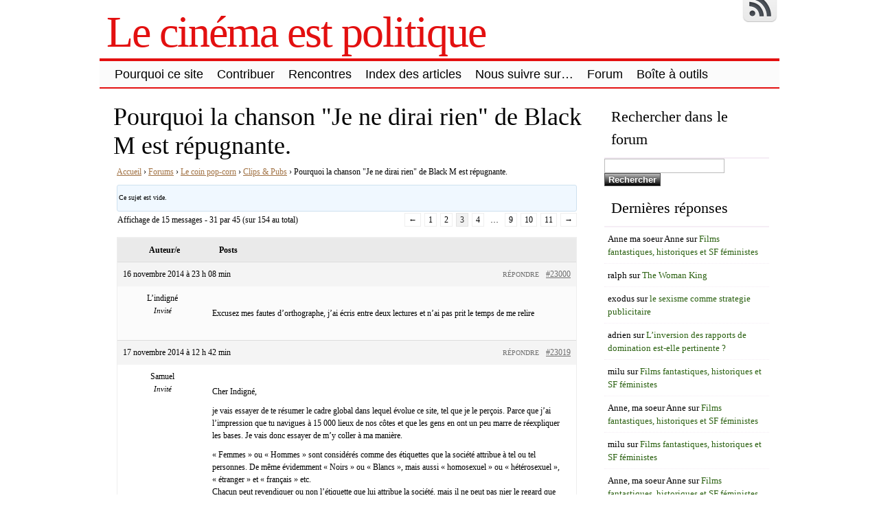

--- FILE ---
content_type: text/html; charset=UTF-8
request_url: http://www.lecinemaestpolitique.fr/forums/topic/pourquoi-la-chanson-je-ne-dirai-rien-de-black-m-est-repugnante/page/3/
body_size: 22882
content:
<!DOCTYPE html>
<html lang="fr-FR">
<!-- <!DOCTYPE html PUBLIC "-//W3C//DTD XHTML 1.0 Transitional//EN" "http://www.w3.org/TR/xhtml1/DTD/xhtml1-transitional.dtd"> -->
<head>

	<meta charset="UTF-8" />
	<title>Pourquoi la chanson &quot;Je ne dirai rien&quot; de Black M est répugnante. | Le cinéma est politique</title>
	<link rel="profile" href="http://gmpg.org/xfn/11" />
	<meta name="description" content="Accueil &rsaquo; Forums &rsaquo; Le coin pop-corn &rsaquo; Clips &#038; Pubs &rsaquo; Pourquoi la chanson &quot;Je ne dirai rien&quot; de Black M est répugnante. Ce sujet est vide. Affichage de 15 messages - 31 par 45 (sur 154 au total) &larr; 1 2 3 4 … 9 10 11 &rarr; Auteur/e Posts 16 novembre 2014 [&hellip;]" />	<meta name="keywords" content="Accueil &rsaquo; Forums &rsaquo; Le coin pop-corn &rsaquo; Clips &#038; Pubs &rsaquo; Pourquoi la chanson &quot;Je ne dirai rien&quot; de Black M est répugnante. Ce sujet est vide. Affichage de 15 messages - 31 par 45 (sur 154 au total) &larr; 1 2 3 4 … 9 10 11 &rarr; Auteur/e Posts 16 novembre 2014 [&hellip;], " />	

	<link rel="alternate" type="application/atom+xml" title="Atom 0.3" href="http://www.lecinemaestpolitique.fr/feed/atom/" />
	<link rel="pingback" href="http://www.lecinemaestpolitique.fr/xmlrpc.php" />

	<style type="text/css">/* 4_right_sidebars.css  */ div#wrapper{float:left;width:100%} div#content-wrapper { margin-right: 270px; } div#sidebar { float:left; width: 270px; margin-left:-270px; } div#orange-sidebar { width: 100% } div#cyan-sidebar { float:left; width: 50%; } div#green-sidebar { float:left; width: 50%; } div#red-sidebar { clear:left; width: 100%; }  div#green-sidebar .margines,  div#orange-sidebar .margines, div#cyan-sidebar .margines, div#green-sidebar .margines, div#red-sidebar .margines { padding:0px 15px 0px 15px; margin-bottom: 10px; }  #sidebar .column { /*margin-top:18px;*/  } #orange-sidebar  .sidebar-content { padding-top:1px; }  body { font-size:16px; font-family:Georgia, serif; font-weight:normal; color:#000000; background-color:#ffffff; }  /* LAYOUT */ #container { margin: 0 auto; width: 990px; min-width:600px; background-color:#ffffff; } #wrapper { background-color:#ffffff; padding-top:10px; } #content { padding:0 15px 10px 15px; }  .sidebar .column { margin:19px  0 10px 0;}  .sidebar > :first-child h5 { margin-top:0; } #outer-footer { padding-top: 10px } #footer { border-bottom: 4px solid #e31010; border-top: 2px solid #e31010; background-color: #fbfbfb; }  #header { color: #e31010; font-family:Georgia, serif; background-color:#ffffff; margin: 0; padding: 0; margin: 0; } #masthead { margin: 0px 0px 0px 10px; padding-left:0px; } #header h1, #header h3 { font-size:64px; margin:0; font-weight:normal; letter-spacing: -2px; padding:10px 0 0 0; } #header a.blankheader { display:block; height: 64px; width:300px; } #header a { text-decoration:none; color: #e31010; border-bottom:none; } #header .description { font-family:Georgia, serif; font-size:18px; font-weight:normal; font-style:italic; margin-top: -0.25em; padding-bottom: 5px; }  #header a.subscribe-button  {  display:block; float:right; margin-top:-20px; } #header a.subscribe-button:hover {  margin-top:-10px; } /* NAVIGATION */ /* =Menu -------------------------------------------------------------- */  #access { /*background: #000;*/ margin: 0 auto; width: 100%; display:block; float:left; /*padding: 1px 0 1px 8px;*/ border-top: 4px solid #e31010; border-bottom: 2px solid #e31010; background-color: #fbfbfb; } #access .menu-header, div.menu { font-size: 13px; margin-left: 12px; } #access .menu-header ul, div.menu ul { list-style: none; margin: 0; } #access .menu-header li, div.menu li { float:left; position: relative; margin: 0; } #access a { display:block; text-decoration:none; padding:0 10px; line-height:38px; color: #000000;  font-family:Trebuchet MS, Helvetica, sans-serif; font-size:18px; font-weight:normal;   } #access ul ul { display:none; position:absolute; top:38px; left:0; float:left; z-index: 99999; border-left:  1px solid #e31010; border-right: 1px solid #e31010; border-bottom:1px solid #e31010; background-color: #fbfbfb; } #access ul ul ul { left:100%; top:1px; border-top:1px solid #e31010;  } #access ul ul a { font-family:Trebuchet MS, Helvetica, sans-serif; font-size:13px; font-weight:normal; } #access ul ul a { /*background:#333;*/ height:auto; line-height:1em; padding:10px; width: 170px; } #access li:hover > a, #access ul ul :hover > a { color:#000000; /*background:#333;*/  } #access ul li:hover > ul { display:block; }  /* menu-item menu-item-type-post_type current-menu-ancestor current-menu-parent current_page_parent current_page_ancestor menu-item menu-item-type-post_type current-menu-item page_item page-item-155 current_page_item */  #access .current-menu-item, #access .current_page, #access .current_page_item, #access .current_page_item a, #access .current-menu-ancestor, #access .current_page_ancestor { color: #0f0f0f; background-color: #d6d6d6; }  div.post-list-column { float:left; width:50%; } div.post-list-column .margins { padding: 0 10px 15px 10px; } .post-list-column .storycontent, .post-list-column .content { padding:0 0 0 4px; } .post-thumbnail, .regular-post-thumbnail { border: none; } .regular-post-thumbnail { float:left; width: 300px; margin:15px 5px 10px 10px; } .wp-post-image { max-width:100%; border: none; }  div.post-list-column .wp-post-image { display:block; }  #postpath, #postpath a { font-family:Trebuchet MS, Helvetica, sans-serif; font-size:13px; font-weight:normal; color:#000000; }  /* LINKS */  a { color:#a17244; text-decoration:underline; } .post a:visited { color: #756455; text-decoration:underline; } .post a:hover { color: #de8435; text-decoration:underline; } .post h1 a:hover,  .post h2 a:hover { border-bottom:none; text-decoration:none; }  /* HEADINGS */  h1,h2,h3, h4, h5, h6 { color: #000000; margin-top:5px; font-family:Georgia, serif; font-weight: normal; } h1, h2.h1 { font-size:36px; font-weight: normal; margin:0px 0 3px 0; padding:10px 0 0 5px; color: #000000; overflow:hidden; } .post-list-column h2 { font-size: 24px; font-weight: normal; margin:0px 0 0px 0; padding:3px 0 0px 4px; color: #000000; } h2 { /*font-size:24px;*/ margin:5px 0 2px 0; color: #000000; font-size:24px; font-weight: normal; font-family:Georgia, serif; } h3 { margin:5px 0 0px 0; font-size:18px; font-weight: normal; font-family:Georgia, serif; } .post h3 { color: #000000; } h4 { font-size:13px; font-weight: bold; font-family:Georgia, serif; } h1 a, h2.h1 a, h1 a:visited, h2.h1 a:visited, .post h1 a, .post h2.h1 a, .post h1 a:visited, .post h2.h1 a:visited, .post-list-column h2 a, .post-list-column h2 a:visited { color: #000000; border-bottom: none; text-decoration:none; } h1 a:hover, h2.h1 a:hover, h1 a:visited:hover, h2.h1 a:visited:hover, .post h1 a:hover, .post h2.h1 a:hover, .post h1 a:visited:hover, .post h2.h1 a:visited:hover, .post-list-column h2 a:hover, .post-list-column h2 a:visited:hover { color: #000000; border-bottom: none; text-decoration:none; } h1.page-title { font-size:18px; } h1.page-title span { color: #e31010; } /* POST */ div.post { overflow:hidden; } table.info { padding:0; margin:0; border-collapse:collapse; } table.info td,  table.info th { padding:0; margin:0; font-weight:normal; } pre { border:1px dotted #000000;; margin:5px 0; padding:10px 10px 10px 20px; background-color:#fbfbfb; } blockquote{ /*background:#f2f2f2 url(img/blockquote.gif) 3px 3px no-repeat;*/ border:1px dotted #030303; padding:10px 10px 10px 20px; margin:5px 0 5px 20px; background-color:#fbfbfb; } code { background-color:#fbfbfb; font-family: Courier New, Courier, monospace; border:1px dotted #030303; } .post .storycontent, .post .content { padding:5px 10px 5px 10px; overflow:hidden; line-height: 1.5; }  .post .info { padding:3px 0px 3px 0px; margin: 2px 0 2px 0; border-top: 1px solid #f5edf5; }  .post .date { background-position:0 -48px; color: #707070; padding:0 0px; } .post .info  .postedby, .post .info  .filledunder { color: #bbb; } .post .info  .postedby  a, .post .info  .filledunder a { color: #707070; text-decoration:none; } .post .info  .postedby a:hover, .post .info  .filledunder a:hover { color: #000000; text-decoration:none; } .post .info td { border: none; padding: 0 5px; } .post table.info { width:100%; } .post .info .act { white-space: nowrap; text-align:right; } .post table.info .date { width:1%; white-space: nowrap; } .post .act span { padding-left:15px; } .post .info * { font-family: Georgia, serif; line-height:16px; font-size:10px; overflow:hidden; } hr { border: 0px none; background-color: #f5edf5; color: #f5edf5; height:2px; } fieldset{ border: 1px solid #f5edf5; padding:5px 10px 5px 10px; } legend { padding: 0px 5px 1px 5px; border: 1px solid #f5edf5; } input.text, input.textbox, input.password, input.file, textarea, input[type=text], input[type=password],input[type=file], select { border:1px solid #bbbbbb; background-color:#ffffff; padding:2px; color: #000000;  } input.text:focus, input.textbox:focus, input.password:focus, input.file:focus, textarea:focus, input[type=text]:focus, input[type=password]:focus,input[type=file]:focus, select { border:1px solid #505050; }  .post table { border-collapse:collapse; border: none; } .post  th, .post  td { border-bottom:1px solid #f5edf5; border-left:none; border-right:none; padding:2px 10px; text-align:left; vertical-align:top;  font-size: 90%;  font-weight: normal; font-family: Trebuchet MS, Helvetica, sans-serif;  } .post tr.even td { background-color: #fbfbfb; } .post th  { background-color: #fbfbfb; border-bottom: 1px solid #e31010; border-top: 2px solid #e31010; color: #000000; } #author-avatar { float:left; width: 100px; margin:7px 15px 7px 10px; }  /* comment START */ /* COMMENTS */ #comments > ol {list-style-type: none;line-height: 18px;margin: 0px;padding: 0px 0px 10px 10px; text-align: justify;} #comments ul li {list-style-type: none;list-style-image: none;list-style-position: outside;margin: 0 0 0 5px; padding: 5px 0 0 0;} .commentlist li {margin: 15px 0 10px;padding: 2px 2px 5px 2px;list-style: none;} .commentlist li > ul > li {background:none;list-style:none;margin:3px 0 3px 20px;padding:3px 0;} .commentlist li .avatar {border:none; margin:0;padding:1px 8px 1px 1px; width: 26px;float:left; background:none;} .commentlist .fn { font-size: 14px;  font-weight: bold; font-style: normal; padding:4px 2px 2px 2px;  font-family: Verdana, Geneva, sans-serif; } .commentlist .fn > a  { font-weight:bold; font-style: normal; text-decoration:none; } .commentlist .fn a:hover {/*text-decoration:underline;*/} .commentmetadata  { /*color:#723419;*/ font-weight: normal;  font-family: Trebuchet MS, Helvetica, sans-serif; font-size:11px;  margin:0 0 0px 20px; text-decoration: none; }  .commentmetadata a  { font-weight: normal; text-decoration: none; color: #707070; }   .vcard a.url{ color: #000000; /*#723419;*/ text-decoration: none; } .vcard a.url:hover{ color: #000000; /*#723419;*/ text-decoration: none; }  .bypostauthor >.vcard div.fn >a { color:#000000; } .bypostauthor >.vcard div.fn >a:hover { color:#000000; } .bypostauthor>div { color:#000000; } /*  Uncomment following text to assign specific color to admin (or to any other user) You may need to change user name here E.g.  comment-author-MyUserName instead of  comment-author-admin */ /* .comment-author-admin>*, .comment-author-admin >.vcard div.fn >a { color:#106000; }*/ .comment { color:#000000; } .commentmetadata a, .commentmetadata a:visited {color: #707070;} .commentmetadata a:hover{ color: #000000;} #comments .children { padding: 0 0 0 20px; } .thread-alt {background-color:transparent} .thread-even {background-color: transparent;} .depth-1  { border: 1px solid #e31010; } .depth-2, .depth-3{/*border-top: 1px solid #dac2a3;*/} .even, .alt {} .vcard { background-color:#fbfbfb;} .depth-2 .vcard, .depth-3 .vcard, .depth-4 .vcard, .depth-5 .vcard, .depth-6 .vcard, .depth-7 .vcard, .depth-8 .vcard { border-top: 1px dotted #e31010; border-bottom: 1px dotted #e31010; } .reply {margin: 0px 0px 0px 10px;} .comment-reply-link { background-color:#fbfbfb;color: #000000; padding: 1px 4px; font-size:12px; text-decoration: none; border: 1px dotted #e31010; } .comment-reply-link:hover { color: #000000; text-decoration: none; }   #comments .comment-body ul li { list-style:square; margin: 0 0 0 30px; padding:0; } #comments .comment-body ol  { margin: 0; padding: 0; } #comments .comment-body ol li { list-style-type:decimal; padding:0; margin: 0 0 0 30px; display: list-item; } .comment-body { padding:2px 2px 2px 10px; }  /************************** IMAGES *************************************/  .post img.wp-caption, .wp-caption, .gallery-caption { -moz-border-radius: 3px; /* Firefox */ -webkit-border-radius: 3px; /* Safari, Chrome */ -khtml-border-radius: 3px; /* KHTML */ border-radius: 3px; /* CSS3 */    border:1px solid #f5edf5; display:block; height:auto; margin-bottom:10px; padding-top:4px; text-align:center; max-width:100%; } .regular-post-thumbnail img.attachment-post-thumbnail { display:block; margin: auto; } .post img.wp-caption{ padding:4px; } .post .wp-caption img, .wp-caption img { border:0 none !important; margin:0 !important; padding:0 !important; max-width:99.5%; } .post img { border:none; padding:0px; vertical-align:bottom; height:auto; max-width:100%; } a.wp-caption { color: #000000; text-decoration:none; } a.wp-caption p,a.wp-caption:hover p, .wp-caption p.wp-caption-text, .full-image-caption { color:#000000; font-size:11px; font-family:Georgia, serif; line-height:16px; margin:0; padding:2px 4px 4px; } a.wp-caption:hover { border:1px solid /*#dac2a3;*/#777777; background-color:#f2f2f2; }   /****************************************************************************************** SIDEBAR *******************************************************************************************/ #sidebar .subscribe-rss { padding:10px 0 0px 42px; height:30px; display:block; font-size:20px; font-family:Verdana,Geneva,sans-serif; margin:0 0 10px 0; }  #sidebar a.subscribe-rss:hover { color:#000000; text-decoration:none; } .sidebar { font-family:Georgia, serif; font-size:13px; }  .widget { margin-bottom:10px; line-height:1.5; overflow:hidden; } .textwidget { padding:10px 5px 10px 5px; border-bottom: 1px dotted #f5edf5; line-height:1.5; } .sidebar h5 { font-size:22px; font-family: Georgia, serif; font-weight:normal; border-bottom: 2px solid #f5edf5; padding: 5px 5px 10px 10px; } .sidebar a { color: #2b6111;/*#64ae42;*/ font-size:13px; text-decoration:none; } .sidebar .widget_text a, .sidebar .widget_text a:hover { text-decoration:underline; } .sidebar a:hover { color: #000000; text-decoration:none; } .sidebar li { list-style:none; margin:0; padding: 7px 5px; } .sidebar .widget>ul>li, .sidebar ul.menu>li { border-bottom: 1px dotted #f5edf5; } .sidebar .widget>ul>li>.children, .sidebar .widget .sub-menu { padding-top:7px; } .sidebar li>ul li { padding: 7px 5px 7px 10px; } .sidebar li a { /*display: block;*/ } .sidebar .blogroll li { color:  #000000; font-size: 11px; } #wp-calendar table { border-collapse:collapse; border:0px solid #f5edf5; } #wp-calendar th,  #wp-calendar  td  { border:none; padding:0px 4px; vertical-align:top; font-family: Georgia, serif; font-size:90%; } #wp-calendar td { text-align:right; } #wp-calendar th  { background-color: #eeeeee; color:#ffffff; text-align:center; padding: 1px 4px 1px 4px; } #wp-calendar caption { font-family: Georgia, serif; font-weight:bold; /*color:#777777;*/ padding:10px 0 2px 0; }  #wp-calendar td#prev { text-align:left; } #wp-calendar td#next { text-align:right; } #wp-calendar #today  /*TODO!*/ { border: 1px dotted #000000; background-color: #fbfbfb; }  /*Search widget*/  #searchform label  { display:block; } #s { width:110px; } #searchsubmit, .button, input#submit { border:1px solid #505050; color:#ffffff; font-weight:bold; font-family:Trebucht MS, Arial; text-shadow:0 -1px 0 rgba(0, 0, 0, 0.3); cursor: pointer; padding:1px 5px 1px 5px; background: #555555;  /* for non-css3 browsers */ filter: progid:DXImageTransform.Microsoft.gradient(startColorstr='#bbbbbb', endColorstr='#000000'); /* for IE */ background: -webkit-gradient(linear, left top, left bottom, from(#bbbbbb), to(#000000)); /* for webkit browsers */ background: -moz-linear-gradient(top,  #bbbbbb,  #000000); /* for firefox 3.6+ */ } #searchsubmit:hover, .button:hover { border:1px solid #000000; }  #searchsubmit:active, .button:active { cursor: pointer; filter: progid:DXImageTransform.Microsoft.gradient(startColorstr='#505050', endColorstr='#777777'); /* for IE */ background: -webkit-gradient(linear, left top, left bottom, from(#505050), to(#777777)); /* for webkit browsers */ background: -moz-linear-gradient(top,  #505050,  #777777); /* for firefox 3.6+ */ } /* PAGINATION */  #comments a.page-numbers, #comments span.page-numbers { text-decoration: none; border: 1px solid #eeeeee; padding: 2px 5px; margin: 2px; color: #505050; }  #comments .navigation { margin: 10px 0; }  #comments .navigation a:hover { border: 1px solid #505050; background-color: #f7f7f7; color: #505050; text-decoration:none; } #comments span.page-numbers { font-weight: bold; color: #ffffff; background-color: #505050; border: 1px solid #505050; }  /* WP-PageNavi http://wordpress.org/extend/plugins/wp-pagenavi/ */  .wp-pagenavi { clear: both; }  .wp-pagenavi a, .wp-pagenavi span  { text-decoration: none; border: 1px solid #eeeeee; padding: 2px 5px; margin: 2px; color: #505050; }  .wp-pagenavi a:hover { border: 1px solid #505050; background-color: #f7f7f7; color: #505050; text-decoration:none; }  .wp-pagenavi span.current { font-weight: bold; color: #ffffff; background-color: #505050; border: 1px solid #505050; } .wp-pagenavi .extend { background:transparent;  border:0px none transparent;  color: #505050; margin-right:6px;  padding:0;  text-align:center;  text-decoration:none; }  /* used by PAGBEAR plugin for multipaged posts. http://wordpress.org/extend/plugins/pagebar/ */ .pagebar { padding:0; margin:4px 0; }  .pagebar a { background:transparent;  border: 1px solid #eeeeee; color: #505050; margin: 2px; padding:2px 5px; text-align:center; text-decoration:none; } .pageList .this-page  { font-weight: bold; color: #ffffff; background-color: #505050; border: 1px solid #505050; margin: 2px; padding:2px 5px; text-align:center; text-decoration:none; } .pagebar a:visited { color: #505050; text-decoration:none; }  .pagebar .break { background:transparent;  border:0px none transparent;  color: #505050; margin-right:6px;  padding:0;  text-align:center;  text-decoration:none; }  .pagebar .this-page { font-weight: bold; color: #ffffff; background-color: #505050; border: 1px solid #505050; margin: 2px; padding:2px 5px; text-align:center; text-decoration:none; }  .pagebar a:hover { border: 1px solid #505050; background-color: #f7f7f7; color: #505050; text-decoration:none; }  .pagebar .inactive { border: 1px solid #eeeeee; background-color: #ffffff; color: #cccccc; text-decoration: none; padding:2px 4px; }  #postnavi .prev a  { float:left; } #postnavi .next a { float:right; } #postnavi  a  { background:transparent;  border: 1px solid #eeeeee; color: #505050; margin: 2px; padding:2px 5px; text-align:center; text-decoration:none; } #postnavi a:hover { border: 1px solid #505050; background-color: #f7f7f7; color: #505050; text-decoration:none; } /* FOOTER */   .footer-column  { margin:0; padding:10px; line-height:1.5; }  #blue-footer { float:left; width: 25%; } #green-footer { float:left; width: 25%; } #orange-footer { float:left; width: 50%; } #red-footer { float:left; width: 200px; } #footer h5 { font-size:22px; font-family: Georgia, serif; font-weight:normal; border-bottom: 2px solid #f5edf5; padding: 5px 5px 10px 10px; } #footer  a { color: #2b6111;/*#64ae42;*/ font-size:13px; text-decoration:none; } #footer  .widget_text a, #footer .widget_text a:hover { text-decoration:underline; } #footer  a:hover { color: #000000; text-decoration:none; } #footer  li { list-style:none; margin:0; padding: 7px 5px; } #footer .widget>ul>li, #footer  ul.menu>li { border-bottom: 1px dotted #f5edf5; } #footer  .widget>ul>li>.children, #footer  .widget .sub-menu { padding-top:7px; } #footer  li>ul li { padding: 7px 5px 7px 10px; } /*#footer li a { display: block; }*/   </style>	<link rel="stylesheet" href="http://www.lecinemaestpolitique.fr/wp-content/themes/clear-line/style.css" type="text/css" media="screen" />
	
		<link rel='archives' title='mars 2022' href='http://www.lecinemaestpolitique.fr/2022/03/' />
	<link rel='archives' title='avril 2021' href='http://www.lecinemaestpolitique.fr/2021/04/' />
	<link rel='archives' title='juillet 2020' href='http://www.lecinemaestpolitique.fr/2020/07/' />
	<link rel='archives' title='mai 2020' href='http://www.lecinemaestpolitique.fr/2020/05/' />
	<link rel='archives' title='septembre 2019' href='http://www.lecinemaestpolitique.fr/2019/09/' />
	<link rel='archives' title='juillet 2019' href='http://www.lecinemaestpolitique.fr/2019/07/' />
	<link rel='archives' title='juin 2019' href='http://www.lecinemaestpolitique.fr/2019/06/' />
	<link rel='archives' title='septembre 2018' href='http://www.lecinemaestpolitique.fr/2018/09/' />
	<link rel='archives' title='mai 2018' href='http://www.lecinemaestpolitique.fr/2018/05/' />
	<link rel='archives' title='janvier 2018' href='http://www.lecinemaestpolitique.fr/2018/01/' />
	<link rel='archives' title='décembre 2017' href='http://www.lecinemaestpolitique.fr/2017/12/' />
	<link rel='archives' title='novembre 2017' href='http://www.lecinemaestpolitique.fr/2017/11/' />
	<link rel='archives' title='septembre 2017' href='http://www.lecinemaestpolitique.fr/2017/09/' />
	<link rel='archives' title='mai 2017' href='http://www.lecinemaestpolitique.fr/2017/05/' />
	<link rel='archives' title='avril 2017' href='http://www.lecinemaestpolitique.fr/2017/04/' />
	<link rel='archives' title='mars 2017' href='http://www.lecinemaestpolitique.fr/2017/03/' />
	<link rel='archives' title='janvier 2017' href='http://www.lecinemaestpolitique.fr/2017/01/' />
	<link rel='archives' title='décembre 2016' href='http://www.lecinemaestpolitique.fr/2016/12/' />
	<link rel='archives' title='novembre 2016' href='http://www.lecinemaestpolitique.fr/2016/11/' />
	<link rel='archives' title='octobre 2016' href='http://www.lecinemaestpolitique.fr/2016/10/' />
	<link rel='archives' title='juin 2016' href='http://www.lecinemaestpolitique.fr/2016/06/' />
	<link rel='archives' title='mai 2016' href='http://www.lecinemaestpolitique.fr/2016/05/' />
	<link rel='archives' title='avril 2016' href='http://www.lecinemaestpolitique.fr/2016/04/' />
	<link rel='archives' title='mars 2016' href='http://www.lecinemaestpolitique.fr/2016/03/' />
	<link rel='archives' title='février 2016' href='http://www.lecinemaestpolitique.fr/2016/02/' />
	<link rel='archives' title='janvier 2016' href='http://www.lecinemaestpolitique.fr/2016/01/' />
	<link rel='archives' title='décembre 2015' href='http://www.lecinemaestpolitique.fr/2015/12/' />
	<link rel='archives' title='septembre 2015' href='http://www.lecinemaestpolitique.fr/2015/09/' />
	<link rel='archives' title='août 2015' href='http://www.lecinemaestpolitique.fr/2015/08/' />
	<link rel='archives' title='juillet 2015' href='http://www.lecinemaestpolitique.fr/2015/07/' />
	<link rel='archives' title='juin 2015' href='http://www.lecinemaestpolitique.fr/2015/06/' />
	<link rel='archives' title='mai 2015' href='http://www.lecinemaestpolitique.fr/2015/05/' />
	<link rel='archives' title='avril 2015' href='http://www.lecinemaestpolitique.fr/2015/04/' />
	<link rel='archives' title='mars 2015' href='http://www.lecinemaestpolitique.fr/2015/03/' />
	<link rel='archives' title='février 2015' href='http://www.lecinemaestpolitique.fr/2015/02/' />
	<link rel='archives' title='janvier 2015' href='http://www.lecinemaestpolitique.fr/2015/01/' />
	<link rel='archives' title='décembre 2014' href='http://www.lecinemaestpolitique.fr/2014/12/' />
	<link rel='archives' title='novembre 2014' href='http://www.lecinemaestpolitique.fr/2014/11/' />
	<link rel='archives' title='octobre 2014' href='http://www.lecinemaestpolitique.fr/2014/10/' />
	<link rel='archives' title='septembre 2014' href='http://www.lecinemaestpolitique.fr/2014/09/' />
	<link rel='archives' title='août 2014' href='http://www.lecinemaestpolitique.fr/2014/08/' />
	<link rel='archives' title='juillet 2014' href='http://www.lecinemaestpolitique.fr/2014/07/' />
	<link rel='archives' title='juin 2014' href='http://www.lecinemaestpolitique.fr/2014/06/' />
	<link rel='archives' title='mai 2014' href='http://www.lecinemaestpolitique.fr/2014/05/' />
	<link rel='archives' title='avril 2014' href='http://www.lecinemaestpolitique.fr/2014/04/' />
	<link rel='archives' title='mars 2014' href='http://www.lecinemaestpolitique.fr/2014/03/' />
	<link rel='archives' title='février 2014' href='http://www.lecinemaestpolitique.fr/2014/02/' />
	<link rel='archives' title='janvier 2014' href='http://www.lecinemaestpolitique.fr/2014/01/' />
	<link rel='archives' title='décembre 2013' href='http://www.lecinemaestpolitique.fr/2013/12/' />
	<link rel='archives' title='novembre 2013' href='http://www.lecinemaestpolitique.fr/2013/11/' />
	<link rel='archives' title='octobre 2013' href='http://www.lecinemaestpolitique.fr/2013/10/' />
	<link rel='archives' title='septembre 2013' href='http://www.lecinemaestpolitique.fr/2013/09/' />
	<link rel='archives' title='août 2013' href='http://www.lecinemaestpolitique.fr/2013/08/' />
	<link rel='archives' title='juillet 2013' href='http://www.lecinemaestpolitique.fr/2013/07/' />
	<link rel='archives' title='juin 2013' href='http://www.lecinemaestpolitique.fr/2013/06/' />
	<link rel='archives' title='mai 2013' href='http://www.lecinemaestpolitique.fr/2013/05/' />
	<link rel='archives' title='avril 2013' href='http://www.lecinemaestpolitique.fr/2013/04/' />
	<link rel='archives' title='mars 2013' href='http://www.lecinemaestpolitique.fr/2013/03/' />
	<link rel='archives' title='février 2013' href='http://www.lecinemaestpolitique.fr/2013/02/' />
	<link rel='archives' title='janvier 2013' href='http://www.lecinemaestpolitique.fr/2013/01/' />
	<link rel='archives' title='décembre 2012' href='http://www.lecinemaestpolitique.fr/2012/12/' />
	<link rel='archives' title='novembre 2012' href='http://www.lecinemaestpolitique.fr/2012/11/' />
	<link rel='archives' title='octobre 2012' href='http://www.lecinemaestpolitique.fr/2012/10/' />
	<link rel='archives' title='septembre 2012' href='http://www.lecinemaestpolitique.fr/2012/09/' />
	<link rel='archives' title='août 2012' href='http://www.lecinemaestpolitique.fr/2012/08/' />
	<link rel='archives' title='juillet 2012' href='http://www.lecinemaestpolitique.fr/2012/07/' />
	<link rel='archives' title='juin 2012' href='http://www.lecinemaestpolitique.fr/2012/06/' />
		<meta name='robots' content='max-image-preview:large' />
<link rel="alternate" type="application/rss+xml" title="Le cinéma est politique &raquo; Flux" href="http://www.lecinemaestpolitique.fr/feed/" />
<link rel="alternate" type="application/rss+xml" title="Le cinéma est politique &raquo; Flux des commentaires" href="http://www.lecinemaestpolitique.fr/comments/feed/" />
<link rel="alternate" type="application/rss+xml" title="Le cinéma est politique &raquo; Pourquoi la chanson &quot;Je ne dirai rien&quot; de Black M est répugnante. Flux des commentaires" href="http://www.lecinemaestpolitique.fr/forums/topic/pourquoi-la-chanson-je-ne-dirai-rien-de-black-m-est-repugnante/feed/" />
<script type="text/javascript">
window._wpemojiSettings = {"baseUrl":"https:\/\/s.w.org\/images\/core\/emoji\/14.0.0\/72x72\/","ext":".png","svgUrl":"https:\/\/s.w.org\/images\/core\/emoji\/14.0.0\/svg\/","svgExt":".svg","source":{"concatemoji":"http:\/\/www.lecinemaestpolitique.fr\/wp-includes\/js\/wp-emoji-release.min.js?ver=6.2.8"}};
/*! This file is auto-generated */
!function(e,a,t){var n,r,o,i=a.createElement("canvas"),p=i.getContext&&i.getContext("2d");function s(e,t){p.clearRect(0,0,i.width,i.height),p.fillText(e,0,0);e=i.toDataURL();return p.clearRect(0,0,i.width,i.height),p.fillText(t,0,0),e===i.toDataURL()}function c(e){var t=a.createElement("script");t.src=e,t.defer=t.type="text/javascript",a.getElementsByTagName("head")[0].appendChild(t)}for(o=Array("flag","emoji"),t.supports={everything:!0,everythingExceptFlag:!0},r=0;r<o.length;r++)t.supports[o[r]]=function(e){if(p&&p.fillText)switch(p.textBaseline="top",p.font="600 32px Arial",e){case"flag":return s("\ud83c\udff3\ufe0f\u200d\u26a7\ufe0f","\ud83c\udff3\ufe0f\u200b\u26a7\ufe0f")?!1:!s("\ud83c\uddfa\ud83c\uddf3","\ud83c\uddfa\u200b\ud83c\uddf3")&&!s("\ud83c\udff4\udb40\udc67\udb40\udc62\udb40\udc65\udb40\udc6e\udb40\udc67\udb40\udc7f","\ud83c\udff4\u200b\udb40\udc67\u200b\udb40\udc62\u200b\udb40\udc65\u200b\udb40\udc6e\u200b\udb40\udc67\u200b\udb40\udc7f");case"emoji":return!s("\ud83e\udef1\ud83c\udffb\u200d\ud83e\udef2\ud83c\udfff","\ud83e\udef1\ud83c\udffb\u200b\ud83e\udef2\ud83c\udfff")}return!1}(o[r]),t.supports.everything=t.supports.everything&&t.supports[o[r]],"flag"!==o[r]&&(t.supports.everythingExceptFlag=t.supports.everythingExceptFlag&&t.supports[o[r]]);t.supports.everythingExceptFlag=t.supports.everythingExceptFlag&&!t.supports.flag,t.DOMReady=!1,t.readyCallback=function(){t.DOMReady=!0},t.supports.everything||(n=function(){t.readyCallback()},a.addEventListener?(a.addEventListener("DOMContentLoaded",n,!1),e.addEventListener("load",n,!1)):(e.attachEvent("onload",n),a.attachEvent("onreadystatechange",function(){"complete"===a.readyState&&t.readyCallback()})),(e=t.source||{}).concatemoji?c(e.concatemoji):e.wpemoji&&e.twemoji&&(c(e.twemoji),c(e.wpemoji)))}(window,document,window._wpemojiSettings);
</script>
<style type="text/css">
img.wp-smiley,
img.emoji {
	display: inline !important;
	border: none !important;
	box-shadow: none !important;
	height: 1em !important;
	width: 1em !important;
	margin: 0 0.07em !important;
	vertical-align: -0.1em !important;
	background: none !important;
	padding: 0 !important;
}
</style>
	<link rel='stylesheet' id='wp-block-library-css' href='http://www.lecinemaestpolitique.fr/wp-includes/css/dist/block-library/style.min.css?ver=6.2.8' type='text/css' media='all' />
<link rel='stylesheet' id='classic-theme-styles-css' href='http://www.lecinemaestpolitique.fr/wp-includes/css/classic-themes.min.css?ver=6.2.8' type='text/css' media='all' />
<style id='global-styles-inline-css' type='text/css'>
body{--wp--preset--color--black: #000000;--wp--preset--color--cyan-bluish-gray: #abb8c3;--wp--preset--color--white: #ffffff;--wp--preset--color--pale-pink: #f78da7;--wp--preset--color--vivid-red: #cf2e2e;--wp--preset--color--luminous-vivid-orange: #ff6900;--wp--preset--color--luminous-vivid-amber: #fcb900;--wp--preset--color--light-green-cyan: #7bdcb5;--wp--preset--color--vivid-green-cyan: #00d084;--wp--preset--color--pale-cyan-blue: #8ed1fc;--wp--preset--color--vivid-cyan-blue: #0693e3;--wp--preset--color--vivid-purple: #9b51e0;--wp--preset--gradient--vivid-cyan-blue-to-vivid-purple: linear-gradient(135deg,rgba(6,147,227,1) 0%,rgb(155,81,224) 100%);--wp--preset--gradient--light-green-cyan-to-vivid-green-cyan: linear-gradient(135deg,rgb(122,220,180) 0%,rgb(0,208,130) 100%);--wp--preset--gradient--luminous-vivid-amber-to-luminous-vivid-orange: linear-gradient(135deg,rgba(252,185,0,1) 0%,rgba(255,105,0,1) 100%);--wp--preset--gradient--luminous-vivid-orange-to-vivid-red: linear-gradient(135deg,rgba(255,105,0,1) 0%,rgb(207,46,46) 100%);--wp--preset--gradient--very-light-gray-to-cyan-bluish-gray: linear-gradient(135deg,rgb(238,238,238) 0%,rgb(169,184,195) 100%);--wp--preset--gradient--cool-to-warm-spectrum: linear-gradient(135deg,rgb(74,234,220) 0%,rgb(151,120,209) 20%,rgb(207,42,186) 40%,rgb(238,44,130) 60%,rgb(251,105,98) 80%,rgb(254,248,76) 100%);--wp--preset--gradient--blush-light-purple: linear-gradient(135deg,rgb(255,206,236) 0%,rgb(152,150,240) 100%);--wp--preset--gradient--blush-bordeaux: linear-gradient(135deg,rgb(254,205,165) 0%,rgb(254,45,45) 50%,rgb(107,0,62) 100%);--wp--preset--gradient--luminous-dusk: linear-gradient(135deg,rgb(255,203,112) 0%,rgb(199,81,192) 50%,rgb(65,88,208) 100%);--wp--preset--gradient--pale-ocean: linear-gradient(135deg,rgb(255,245,203) 0%,rgb(182,227,212) 50%,rgb(51,167,181) 100%);--wp--preset--gradient--electric-grass: linear-gradient(135deg,rgb(202,248,128) 0%,rgb(113,206,126) 100%);--wp--preset--gradient--midnight: linear-gradient(135deg,rgb(2,3,129) 0%,rgb(40,116,252) 100%);--wp--preset--duotone--dark-grayscale: url('#wp-duotone-dark-grayscale');--wp--preset--duotone--grayscale: url('#wp-duotone-grayscale');--wp--preset--duotone--purple-yellow: url('#wp-duotone-purple-yellow');--wp--preset--duotone--blue-red: url('#wp-duotone-blue-red');--wp--preset--duotone--midnight: url('#wp-duotone-midnight');--wp--preset--duotone--magenta-yellow: url('#wp-duotone-magenta-yellow');--wp--preset--duotone--purple-green: url('#wp-duotone-purple-green');--wp--preset--duotone--blue-orange: url('#wp-duotone-blue-orange');--wp--preset--font-size--small: 13px;--wp--preset--font-size--medium: 20px;--wp--preset--font-size--large: 36px;--wp--preset--font-size--x-large: 42px;--wp--preset--spacing--20: 0.44rem;--wp--preset--spacing--30: 0.67rem;--wp--preset--spacing--40: 1rem;--wp--preset--spacing--50: 1.5rem;--wp--preset--spacing--60: 2.25rem;--wp--preset--spacing--70: 3.38rem;--wp--preset--spacing--80: 5.06rem;--wp--preset--shadow--natural: 6px 6px 9px rgba(0, 0, 0, 0.2);--wp--preset--shadow--deep: 12px 12px 50px rgba(0, 0, 0, 0.4);--wp--preset--shadow--sharp: 6px 6px 0px rgba(0, 0, 0, 0.2);--wp--preset--shadow--outlined: 6px 6px 0px -3px rgba(255, 255, 255, 1), 6px 6px rgba(0, 0, 0, 1);--wp--preset--shadow--crisp: 6px 6px 0px rgba(0, 0, 0, 1);}:where(.is-layout-flex){gap: 0.5em;}body .is-layout-flow > .alignleft{float: left;margin-inline-start: 0;margin-inline-end: 2em;}body .is-layout-flow > .alignright{float: right;margin-inline-start: 2em;margin-inline-end: 0;}body .is-layout-flow > .aligncenter{margin-left: auto !important;margin-right: auto !important;}body .is-layout-constrained > .alignleft{float: left;margin-inline-start: 0;margin-inline-end: 2em;}body .is-layout-constrained > .alignright{float: right;margin-inline-start: 2em;margin-inline-end: 0;}body .is-layout-constrained > .aligncenter{margin-left: auto !important;margin-right: auto !important;}body .is-layout-constrained > :where(:not(.alignleft):not(.alignright):not(.alignfull)){max-width: var(--wp--style--global--content-size);margin-left: auto !important;margin-right: auto !important;}body .is-layout-constrained > .alignwide{max-width: var(--wp--style--global--wide-size);}body .is-layout-flex{display: flex;}body .is-layout-flex{flex-wrap: wrap;align-items: center;}body .is-layout-flex > *{margin: 0;}:where(.wp-block-columns.is-layout-flex){gap: 2em;}.has-black-color{color: var(--wp--preset--color--black) !important;}.has-cyan-bluish-gray-color{color: var(--wp--preset--color--cyan-bluish-gray) !important;}.has-white-color{color: var(--wp--preset--color--white) !important;}.has-pale-pink-color{color: var(--wp--preset--color--pale-pink) !important;}.has-vivid-red-color{color: var(--wp--preset--color--vivid-red) !important;}.has-luminous-vivid-orange-color{color: var(--wp--preset--color--luminous-vivid-orange) !important;}.has-luminous-vivid-amber-color{color: var(--wp--preset--color--luminous-vivid-amber) !important;}.has-light-green-cyan-color{color: var(--wp--preset--color--light-green-cyan) !important;}.has-vivid-green-cyan-color{color: var(--wp--preset--color--vivid-green-cyan) !important;}.has-pale-cyan-blue-color{color: var(--wp--preset--color--pale-cyan-blue) !important;}.has-vivid-cyan-blue-color{color: var(--wp--preset--color--vivid-cyan-blue) !important;}.has-vivid-purple-color{color: var(--wp--preset--color--vivid-purple) !important;}.has-black-background-color{background-color: var(--wp--preset--color--black) !important;}.has-cyan-bluish-gray-background-color{background-color: var(--wp--preset--color--cyan-bluish-gray) !important;}.has-white-background-color{background-color: var(--wp--preset--color--white) !important;}.has-pale-pink-background-color{background-color: var(--wp--preset--color--pale-pink) !important;}.has-vivid-red-background-color{background-color: var(--wp--preset--color--vivid-red) !important;}.has-luminous-vivid-orange-background-color{background-color: var(--wp--preset--color--luminous-vivid-orange) !important;}.has-luminous-vivid-amber-background-color{background-color: var(--wp--preset--color--luminous-vivid-amber) !important;}.has-light-green-cyan-background-color{background-color: var(--wp--preset--color--light-green-cyan) !important;}.has-vivid-green-cyan-background-color{background-color: var(--wp--preset--color--vivid-green-cyan) !important;}.has-pale-cyan-blue-background-color{background-color: var(--wp--preset--color--pale-cyan-blue) !important;}.has-vivid-cyan-blue-background-color{background-color: var(--wp--preset--color--vivid-cyan-blue) !important;}.has-vivid-purple-background-color{background-color: var(--wp--preset--color--vivid-purple) !important;}.has-black-border-color{border-color: var(--wp--preset--color--black) !important;}.has-cyan-bluish-gray-border-color{border-color: var(--wp--preset--color--cyan-bluish-gray) !important;}.has-white-border-color{border-color: var(--wp--preset--color--white) !important;}.has-pale-pink-border-color{border-color: var(--wp--preset--color--pale-pink) !important;}.has-vivid-red-border-color{border-color: var(--wp--preset--color--vivid-red) !important;}.has-luminous-vivid-orange-border-color{border-color: var(--wp--preset--color--luminous-vivid-orange) !important;}.has-luminous-vivid-amber-border-color{border-color: var(--wp--preset--color--luminous-vivid-amber) !important;}.has-light-green-cyan-border-color{border-color: var(--wp--preset--color--light-green-cyan) !important;}.has-vivid-green-cyan-border-color{border-color: var(--wp--preset--color--vivid-green-cyan) !important;}.has-pale-cyan-blue-border-color{border-color: var(--wp--preset--color--pale-cyan-blue) !important;}.has-vivid-cyan-blue-border-color{border-color: var(--wp--preset--color--vivid-cyan-blue) !important;}.has-vivid-purple-border-color{border-color: var(--wp--preset--color--vivid-purple) !important;}.has-vivid-cyan-blue-to-vivid-purple-gradient-background{background: var(--wp--preset--gradient--vivid-cyan-blue-to-vivid-purple) !important;}.has-light-green-cyan-to-vivid-green-cyan-gradient-background{background: var(--wp--preset--gradient--light-green-cyan-to-vivid-green-cyan) !important;}.has-luminous-vivid-amber-to-luminous-vivid-orange-gradient-background{background: var(--wp--preset--gradient--luminous-vivid-amber-to-luminous-vivid-orange) !important;}.has-luminous-vivid-orange-to-vivid-red-gradient-background{background: var(--wp--preset--gradient--luminous-vivid-orange-to-vivid-red) !important;}.has-very-light-gray-to-cyan-bluish-gray-gradient-background{background: var(--wp--preset--gradient--very-light-gray-to-cyan-bluish-gray) !important;}.has-cool-to-warm-spectrum-gradient-background{background: var(--wp--preset--gradient--cool-to-warm-spectrum) !important;}.has-blush-light-purple-gradient-background{background: var(--wp--preset--gradient--blush-light-purple) !important;}.has-blush-bordeaux-gradient-background{background: var(--wp--preset--gradient--blush-bordeaux) !important;}.has-luminous-dusk-gradient-background{background: var(--wp--preset--gradient--luminous-dusk) !important;}.has-pale-ocean-gradient-background{background: var(--wp--preset--gradient--pale-ocean) !important;}.has-electric-grass-gradient-background{background: var(--wp--preset--gradient--electric-grass) !important;}.has-midnight-gradient-background{background: var(--wp--preset--gradient--midnight) !important;}.has-small-font-size{font-size: var(--wp--preset--font-size--small) !important;}.has-medium-font-size{font-size: var(--wp--preset--font-size--medium) !important;}.has-large-font-size{font-size: var(--wp--preset--font-size--large) !important;}.has-x-large-font-size{font-size: var(--wp--preset--font-size--x-large) !important;}
.wp-block-navigation a:where(:not(.wp-element-button)){color: inherit;}
:where(.wp-block-columns.is-layout-flex){gap: 2em;}
.wp-block-pullquote{font-size: 1.5em;line-height: 1.6;}
</style>
<link rel='stylesheet' id='bbp-default-css' href='http://www.lecinemaestpolitique.fr/wp-content/plugins/bbpress/templates/default/css/bbpress.min.css?ver=2.6.14' type='text/css' media='all' />
<link rel='stylesheet' id='wp-cpl-base-css-css' href='http://www.lecinemaestpolitique.fr/wp-content/plugins/wp-category-posts-list/static/css/wp-cat-list-theme.css?ver=2.0.3' type='text/css' media='all' />
<link rel='stylesheet' id='wp_cpl_css_0-css' href='http://www.lecinemaestpolitique.fr/wp-content/plugins/wp-category-posts-list/static/css/wp-cat-list-light.css?ver=2.0.3' type='text/css' media='all' />
<link rel='stylesheet' id='wp_cpl_css_1-css' href='http://www.lecinemaestpolitique.fr/wp-content/plugins/wp-category-posts-list/static/css/wp-cat-list-dark.css?ver=2.0.3' type='text/css' media='all' />
<link rel='stylesheet' id='wp_cpl_css_2-css' href='http://www.lecinemaestpolitique.fr/wp-content/plugins/wp-category-posts-list/static/css/wp-cat-list-giant-gold-fish.css?ver=2.0.3' type='text/css' media='all' />
<link rel='stylesheet' id='wp_cpl_css_3-css' href='http://www.lecinemaestpolitique.fr/wp-content/plugins/wp-category-posts-list/static/css/wp-cat-list-adrift-in-dreams.css?ver=2.0.3' type='text/css' media='all' />
<script type='text/javascript' src='http://www.lecinemaestpolitique.fr/wp-includes/js/jquery/jquery.min.js?ver=3.6.4' id='jquery-core-js'></script>
<script type='text/javascript' src='http://www.lecinemaestpolitique.fr/wp-includes/js/jquery/jquery-migrate.min.js?ver=3.4.0' id='jquery-migrate-js'></script>
<link rel="https://api.w.org/" href="http://www.lecinemaestpolitique.fr/wp-json/" /><link rel="EditURI" type="application/rsd+xml" title="RSD" href="http://www.lecinemaestpolitique.fr/xmlrpc.php?rsd" />
<link rel="wlwmanifest" type="application/wlwmanifest+xml" href="http://www.lecinemaestpolitique.fr/wp-includes/wlwmanifest.xml" />

<link rel="canonical" href="http://www.lecinemaestpolitique.fr/forums/topic/pourquoi-la-chanson-je-ne-dirai-rien-de-black-m-est-repugnante/" />
<link rel='shortlink' href='http://www.lecinemaestpolitique.fr/?p=16898' />
<link rel="alternate" type="application/json+oembed" href="http://www.lecinemaestpolitique.fr/wp-json/oembed/1.0/embed?url=http%3A%2F%2Fwww.lecinemaestpolitique.fr%2Fforums%2Ftopic%2Fpourquoi-la-chanson-je-ne-dirai-rien-de-black-m-est-repugnante%2F" />
<link rel="alternate" type="text/xml+oembed" href="http://www.lecinemaestpolitique.fr/wp-json/oembed/1.0/embed?url=http%3A%2F%2Fwww.lecinemaestpolitique.fr%2Fforums%2Ftopic%2Fpourquoi-la-chanson-je-ne-dirai-rien-de-black-m-est-repugnante%2F&#038;format=xml" />
<link rel="Shortcut Icon" type="image/x-icon" href="http://www.lecinemaestpolitique.fr/favicon.ico" /><style type="text/css">.recentcomments a{display:inline !important;padding:0 !important;margin:0 !important;}</style>
<!-- Dynamic Widgets by QURL loaded - http://www.dynamic-widgets.com //-->
		<style type="text/css" id="wp-custom-css">
			.text_justify {
    text-align: justify;
}		</style>
		
</head>
<body class="topic bbpress bbp-no-js paged topic-template-default single single-topic postid-16898 paged-3 single-paged-3">
	<div id="container" class="hfeed">
	<div id="header">
		<div id="masthead">
							<!--div class="subscribe-button" style="float:right;margin-top:-20px;"-->
										<a href="http://www.lecinemaestpolitique.fr/feed/rss/" class="subscribe-button" >
						<img src="http://www.lecinemaestpolitique.fr/wp-content/themes/clear-line/img/social/grey/rss.png" style="border:none;" alt="Subscribe RSS" title="Subscribe RSS">
					</a>
				<!--/div-->
						<div style="float:left;">
																						<h3><a href="http://www.lecinemaestpolitique.fr/">Le cinéma est politique</a></h3>
													<div class="description"></div>
												</div>
			<div class="clear"></div>
		</div>
					<div id="access">
				<div class="menu-header"><ul id="menu-barre-en-haut" class="menu"><li id="menu-item-3771" class="menu-item menu-item-type-post_type menu-item-object-page menu-item-3771"><a href="http://www.lecinemaestpolitique.fr/le-cinema-est-politique/">Pourquoi ce site</a></li>
<li id="menu-item-3772" class="menu-item menu-item-type-post_type menu-item-object-page menu-item-3772"><a href="http://www.lecinemaestpolitique.fr/contribuer/">Contribuer</a></li>
<li id="menu-item-3777" class="menu-item menu-item-type-post_type menu-item-object-page menu-item-3777"><a href="http://www.lecinemaestpolitique.fr/rencontres/">Rencontres</a></li>
<li id="menu-item-4569" class="menu-item menu-item-type-taxonomy menu-item-object-category menu-item-has-children menu-item-4569"><a href="http://www.lecinemaestpolitique.fr/category/tous/">Index des articles</a>
<ul class="sub-menu">
	<li id="menu-item-3775" class="menu-item menu-item-type-post_type menu-item-object-page menu-item-3775"><a href="http://www.lecinemaestpolitique.fr/tous-nos-articles-2/">Articles par auteur-e</a></li>
	<li id="menu-item-3773" class="menu-item menu-item-type-post_type menu-item-object-page menu-item-3773"><a href="http://www.lecinemaestpolitique.fr/tous-nos-articles/">Articles par catégorie</a></li>
	<li id="menu-item-3774" class="menu-item menu-item-type-post_type menu-item-object-page menu-item-3774"><a href="http://www.lecinemaestpolitique.fr/archives/">Articles par ordre de publication</a></li>
	<li id="menu-item-765" class="menu-item menu-item-type-taxonomy menu-item-object-category menu-item-765"><a href="http://www.lecinemaestpolitique.fr/category/tous/cinema/">Cinéma</a></li>
	<li id="menu-item-764" class="menu-item menu-item-type-taxonomy menu-item-object-category menu-item-764"><a href="http://www.lecinemaestpolitique.fr/category/tous/series/">Séries</a></li>
	<li id="menu-item-762" class="menu-item menu-item-type-taxonomy menu-item-object-category menu-item-762"><a href="http://www.lecinemaestpolitique.fr/category/tous/animation/">Films d&rsquo;animation</a></li>
	<li id="menu-item-763" class="menu-item menu-item-type-taxonomy menu-item-object-category menu-item-763"><a href="http://www.lecinemaestpolitique.fr/category/tous/clips/">Clips</a></li>
</ul>
</li>
<li id="menu-item-3778" class="menu-item menu-item-type-post_type menu-item-object-page menu-item-has-children menu-item-3778"><a href="http://www.lecinemaestpolitique.fr/nous-suivre-sur/">Nous suivre sur&#8230;</a>
<ul class="sub-menu">
	<li id="menu-item-3205" class="menu-item menu-item-type-custom menu-item-object-custom menu-item-3205"><a href="http://seenthis.net/people/le_cinema_est">&#8230; SeenThis</a></li>
	<li id="menu-item-3206" class="menu-item menu-item-type-custom menu-item-object-custom menu-item-3206"><a href="https://www.facebook.com/LeCinemaEstPolitique">&#8230;Facebook</a></li>
	<li id="menu-item-3207" class="menu-item menu-item-type-custom menu-item-object-custom menu-item-3207"><a href="https://twitter.com/cinemapolitique">&#8230;Twitter</a></li>
	<li id="menu-item-16707" class="menu-item menu-item-type-custom menu-item-object-custom menu-item-16707"><a href="https://www.youtube.com/channel/UCFcMuYWX_My4ydCVJLAz00Q">&#8230;YouTube</a></li>
</ul>
</li>
<li id="menu-item-5494" class="menu-item menu-item-type-custom menu-item-object-custom menu-item-has-children menu-item-5494"><a href="http://www.lecinemaestpolitique.fr/forums/">Forum</a>
<ul class="sub-menu">
	<li id="menu-item-5504" class="menu-item menu-item-type-custom menu-item-object-custom menu-item-5504"><a href="http://www.lecinemaestpolitique.fr/forums/">Accueil du forum</a></li>
	<li id="menu-item-5495" class="menu-item menu-item-type-custom menu-item-object-custom menu-item-has-children menu-item-5495"><a href="http://www.lecinemaestpolitique.fr/forums/forum/le-coin-pop-corn/">Le coin pop-corn</a>
	<ul class="sub-menu">
		<li id="menu-item-5496" class="menu-item menu-item-type-custom menu-item-object-custom menu-item-5496"><a href="http://www.lecinemaestpolitique.fr/forums/forum/le-coin-pop-corn/films/">Films</a></li>
		<li id="menu-item-5497" class="menu-item menu-item-type-custom menu-item-object-custom menu-item-5497"><a href="http://www.lecinemaestpolitique.fr/forums/forum/le-coin-pop-corn/series/">Séries</a></li>
		<li id="menu-item-5498" class="menu-item menu-item-type-custom menu-item-object-custom menu-item-5498"><a href="http://www.lecinemaestpolitique.fr/forums/forum/le-coin-pop-corn/animes/">Animés</a></li>
		<li id="menu-item-5499" class="menu-item menu-item-type-custom menu-item-object-custom menu-item-5499"><a href="http://www.lecinemaestpolitique.fr/forums/forum/le-coin-pop-corn/documentaires/">Documentaires</a></li>
		<li id="menu-item-5500" class="menu-item menu-item-type-custom menu-item-object-custom menu-item-5500"><a href="http://www.lecinemaestpolitique.fr/forums/forum/le-coin-pop-corn/clips-pubs/">Clips &#038; Pubs</a></li>
	</ul>
</li>
	<li id="menu-item-5501" class="menu-item menu-item-type-custom menu-item-object-custom menu-item-5501"><a href="http://www.lecinemaestpolitique.fr/forums/forum/le-kiosque/">Le kiosque</a></li>
	<li id="menu-item-5502" class="menu-item menu-item-type-custom menu-item-object-custom menu-item-5502"><a href="http://www.lecinemaestpolitique.fr/forums/forum/la-prochaine-seance/">La prochaine séance</a></li>
	<li id="menu-item-5503" class="menu-item menu-item-type-custom menu-item-object-custom menu-item-5503"><a href="http://www.lecinemaestpolitique.fr/forums/forum/la-taverne/">La taverne</a></li>
</ul>
</li>
<li id="menu-item-32927" class="menu-item menu-item-type-custom menu-item-object-custom menu-item-32927"><a href="http://www.lecinemaestpolitique.fr/la-boite-a-outils/">Boîte à outils</a></li>
</ul></div>				<div class="clear"></div>
			</div>
				<div class="clear"></div>
	</div>
		<div class="sidebar">
					</div>


<!-- end header -->
<div id="wrapper">
	<div id="content-wrapper">
		<div id="content" role="main">
					<div class="post">
								 <h1 id="post-16898">Pourquoi la chanson &quot;Je ne dirai rien&quot; de Black M est répugnante.</h1>
			<div class="clear"></div>
				<div class="storycontent">
			
<div id="bbpress-forums" class="bbpress-wrapper">

	<div class="bbp-breadcrumb"><p><a href="http://www.lecinemaestpolitique.fr" class="bbp-breadcrumb-home">Accueil</a> <span class="bbp-breadcrumb-sep">&rsaquo;</span> <a href="http://www.lecinemaestpolitique.fr/forums/" class="bbp-breadcrumb-root">Forums</a> <span class="bbp-breadcrumb-sep">&rsaquo;</span> <a href="http://www.lecinemaestpolitique.fr/forums/forum/le-coin-pop-corn/" class="bbp-breadcrumb-forum">Le coin pop-corn</a> <span class="bbp-breadcrumb-sep">&rsaquo;</span> <a href="http://www.lecinemaestpolitique.fr/forums/forum/le-coin-pop-corn/clips-pubs/" class="bbp-breadcrumb-forum">Clips &#038; Pubs</a> <span class="bbp-breadcrumb-sep">&rsaquo;</span> <span class="bbp-breadcrumb-current">Pourquoi la chanson &quot;Je ne dirai rien&quot; de Black M est répugnante.</span></p></div>
	
	
	
	
		
		<div class="bbp-template-notice info"><ul><li class="bbp-topic-description">Ce sujet est vide.</li></ul></div>
		
		
			
<div class="bbp-pagination">
	<div class="bbp-pagination-count">Affichage de 15 messages - 31 par 45 (sur 154 au total)</div>
	<div class="bbp-pagination-links"><a class="prev page-numbers" href="http://www.lecinemaestpolitique.fr/forums/topic/pourquoi-la-chanson-je-ne-dirai-rien-de-black-m-est-repugnante/page/2/">&larr;</a>
<a class="page-numbers" href="http://www.lecinemaestpolitique.fr/forums/topic/pourquoi-la-chanson-je-ne-dirai-rien-de-black-m-est-repugnante/">1</a>
<a class="page-numbers" href="http://www.lecinemaestpolitique.fr/forums/topic/pourquoi-la-chanson-je-ne-dirai-rien-de-black-m-est-repugnante/page/2/">2</a>
<span aria-current="page" class="page-numbers current">3</span>
<a class="page-numbers" href="http://www.lecinemaestpolitique.fr/forums/topic/pourquoi-la-chanson-je-ne-dirai-rien-de-black-m-est-repugnante/page/4/">4</a>
<span class="page-numbers dots">…</span>
<a class="page-numbers" href="http://www.lecinemaestpolitique.fr/forums/topic/pourquoi-la-chanson-je-ne-dirai-rien-de-black-m-est-repugnante/page/9/">9</a>
<a class="page-numbers" href="http://www.lecinemaestpolitique.fr/forums/topic/pourquoi-la-chanson-je-ne-dirai-rien-de-black-m-est-repugnante/page/10/">10</a>
<a class="page-numbers" href="http://www.lecinemaestpolitique.fr/forums/topic/pourquoi-la-chanson-je-ne-dirai-rien-de-black-m-est-repugnante/page/11/">11</a>
<a class="next page-numbers" href="http://www.lecinemaestpolitique.fr/forums/topic/pourquoi-la-chanson-je-ne-dirai-rien-de-black-m-est-repugnante/page/4/">&rarr;</a></div>
</div>


			
<ul id="topic-16898-replies" class="forums bbp-replies">

	<li class="bbp-header">
		<div class="bbp-reply-author">Auteur/e</div><!-- .bbp-reply-author -->
		<div class="bbp-reply-content">Posts</div><!-- .bbp-reply-content -->
	</li><!-- .bbp-header -->

	<li class="bbp-body">

		
			
				
<div id="post-23000" class="bbp-reply-header">
	<div class="bbp-meta">
		<span class="bbp-reply-post-date">16 novembre 2014 &agrave; 23 h 08 min</span>

		
		<a href="http://www.lecinemaestpolitique.fr/forums/topic/pourquoi-la-chanson-je-ne-dirai-rien-de-black-m-est-repugnante/page/3/#post-23000" class="bbp-reply-permalink">#23000</a>

		
		<span class="bbp-admin-links"><a role="button" href="http://www.lecinemaestpolitique.fr/forums/topic/pourquoi-la-chanson-je-ne-dirai-rien-de-black-m-est-repugnante/page/3/?bbp_reply_to=23000&#038;_wpnonce=17a9f8d8c4#new-post" class="bbp-reply-to-link">Répondre</a></span>
		
	</div><!-- .bbp-meta -->
</div><!-- #post-23000 -->

<div class="loop-item-0 user-id-0 bbp-parent-forum-5484 bbp-parent-topic-16898 bbp-reply-position-31 odd topic-author  post-23000 reply type-reply status-publish hentry">
	<div class="bbp-reply-author">

		
		<span  class="bbp-author-avatar"></span><span  class="bbp-author-name">L&rsquo;indigné</span><div class="bbp-author-role">Invité</div>
		
		
	</div><!-- .bbp-reply-author -->

	<div class="bbp-reply-content">

		
		<p>Excusez mes fautes d&rsquo;orthographe, j&rsquo;ai écris entre deux lectures et n&rsquo;ai pas prit le temps de me relire </p>

		
	</div><!-- .bbp-reply-content -->
</div><!-- .reply -->

			
				
<div id="post-23019" class="bbp-reply-header">
	<div class="bbp-meta">
		<span class="bbp-reply-post-date">17 novembre 2014 &agrave; 12 h 42 min</span>

		
		<a href="http://www.lecinemaestpolitique.fr/forums/topic/pourquoi-la-chanson-je-ne-dirai-rien-de-black-m-est-repugnante/page/3/#post-23019" class="bbp-reply-permalink">#23019</a>

		
		<span class="bbp-admin-links"><a role="button" href="http://www.lecinemaestpolitique.fr/forums/topic/pourquoi-la-chanson-je-ne-dirai-rien-de-black-m-est-repugnante/page/3/?bbp_reply_to=23019&#038;_wpnonce=4795074427#new-post" class="bbp-reply-to-link">Répondre</a></span>
		
	</div><!-- .bbp-meta -->
</div><!-- #post-23019 -->

<div class="loop-item-1 user-id-0 bbp-parent-forum-5484 bbp-parent-topic-16898 bbp-reply-position-32 even topic-author  post-23019 reply type-reply status-publish hentry">
	<div class="bbp-reply-author">

		
		<span  class="bbp-author-avatar"></span><span  class="bbp-author-name">Samuel</span><div class="bbp-author-role">Invité</div>
		
		
	</div><!-- .bbp-reply-author -->

	<div class="bbp-reply-content">

		
		<p>Cher Indigné,</p>
<p>je vais essayer de te résumer le cadre global dans lequel évolue ce site, tel que je le perçois. Parce que j&rsquo;ai l&rsquo;impression que tu navigues à 15 000 lieux de nos côtes et que les gens en ont un peu marre de réexpliquer les bases. Je vais donc essayer de m&rsquo;y coller à ma manière.</p>
<p>« Femmes » ou « Hommes » sont considérés comme des étiquettes que la société attribue à tel ou tel personnes. De même évidemment « Noirs » ou « Blancs », mais aussi « homosexuel » ou « hétérosexuel », « étranger » et « français » etc.<br />
Chacun peut revendiquer ou non l&rsquo;étiquette que lui attribue la société, mais il ne peut pas nier le regard que porte la société sur le groupe. Par exemple, en gros, si tu mets des habits catalogués féminins et que tu ne portes pas la barbe la société va te voir comme « femme ».<br />
Jusque là je pense que tu es d&rsquo;accord.</p>
<p>L&rsquo;idée dans les articles de ce site est de considérer que ces étiquettes ne sont pas de pures descriptions de la réalité, mais des catégories politiques qui servent à la domination d&rsquo;un groupe (qui s&rsquo;attribue lui même une étiquette) sur un autre (auquel le premier groupe attribue une étiquette). Le premier groupe a comme soucis premier de faire passer cette catégorisation pour une objectivité descriptive. </p>
<p>Par exemple le système d&rsquo;apartheid prétendait séparer à égalité « blancs » et « noirs », chacun dans le respect de leur spécificité. Mais cette catégorisation était imposée par &#8230; les Blancs. En Algérie, lors de la colonisation, on a voulu gentiment protéger les droits coutumiers et les spécificités locales, on a donc créer un statut, l&rsquo;indigénat, et donc une étiquette « indigène ». Mais qui donc a définit ces étiquettes ?</p>
<p>Bien sur ces catégorisations dépendent lourdement du lieu et du moment. Par exemple l&rsquo;étiquette « musulmans » est attribuée en France par les non-musulmans. (Cf Sarkozy parlant de musulmans pour un arabe chrétien tué par Mohamed Merrah) alors que, au hasard, à Mossoul, c&rsquo;est le contraire. On invente une étiquette « Non-musulmans » et on l&rsquo;attribue à des gens qui, eux, se revendiquent musulmans (type chiite, kurdes, etc) ! Bref, ça dépend !</p>
<p>Donc il est insuffisant de défendre l&rsquo;égalité entre « blancs » et « noirs », « indigènes » et français », « femmes » et « hommes ». Cela revient à défendre l&rsquo;égalité entre « dominants » et « dominés » &#8230;<br />
La chose à faire est donc de défendre la catégorie dominée, la laisser ou peut être l’accompagner à se réapproprier la catégorie, de la même manière que les catégories « dominantes » s&rsquo;approprie leur propre catégorie. En France, ce sont les hommes, les blancs, les hétéros, etc qui définissent ce que contient leur catégorie respectives non ?<br />
Une fois que chacun « possède » sa catégorie, son identité, son étiquette, à mon sens elles disparaissent d&rsquo;elles mêmes pour devenir des éléments parmi d&rsquo;autres de définition d&rsquo;identités individuelles.</p>
<p>La gracieuse chanson de Black M peut illustrer ce point de vue : la catégorie « femme » est clairement définie par un « homme » et sert clairement à limiter l&rsquo;espace d&rsquo;épanouissement des personnes rangées dans la catégorie « femme ». (A travers l&rsquo;insulte et la violence)</p>
<p>Voilà, ce que je pourrais te dire. </p>
<p>Vu qu&rsquo;il me semble que tu reconnaisses l’existence des catégories « hommes » et « femmes », la seul réponse que tu peux apporter en défense de Black M pourrait être que cette catégorisation est en réalité le fait des femmes pour opprimer les hommes. Et que dans ce contexte, la chanson de Black M est un cri de rébellion légitime contre l’oppression des hommes par les femmes dans la société.</p>
<p>Là on pourra discuter plus facilement,</p>
<p>En espérant t&rsquo;avoir été utile et ne pas avoir dit trop de bêtises,<br />
bien à toi,</p>

		
	</div><!-- .bbp-reply-content -->
</div><!-- .reply -->

			
				
<div id="post-23051" class="bbp-reply-header">
	<div class="bbp-meta">
		<span class="bbp-reply-post-date">17 novembre 2014 &agrave; 22 h 17 min</span>

		
		<a href="http://www.lecinemaestpolitique.fr/forums/topic/pourquoi-la-chanson-je-ne-dirai-rien-de-black-m-est-repugnante/page/3/#post-23051" class="bbp-reply-permalink">#23051</a>

		
		<span class="bbp-admin-links"><a role="button" href="http://www.lecinemaestpolitique.fr/forums/topic/pourquoi-la-chanson-je-ne-dirai-rien-de-black-m-est-repugnante/page/3/?bbp_reply_to=23051&#038;_wpnonce=ae20590389#new-post" class="bbp-reply-to-link">Répondre</a></span>
		
	</div><!-- .bbp-meta -->
</div><!-- #post-23051 -->

<div class="loop-item-2 user-id-0 bbp-parent-forum-5484 bbp-parent-topic-16898 bbp-reply-position-33 odd topic-author  post-23051 reply type-reply status-publish hentry">
	<div class="bbp-reply-author">

		
		<span  class="bbp-author-avatar"></span><span  class="bbp-author-name">L&rsquo;indigné</span><div class="bbp-author-role">Invité</div>
		
		
	</div><!-- .bbp-reply-author -->

	<div class="bbp-reply-content">

		
		<p>Je vois, j&rsquo;étais en effet à des miles de ceci, mais je ne vois pas pourquoi une telle enclave dans ce principe d&rsquo;étiquettes. À mon sens chaque personne attribut une étiquette différente à chaque personne, de part son lien, son jugement sur la personne, en somme un groupe est une grosse étiquette qui contient pleins de petites étiquettes plus ou moins différentes les unes des autres.<br />
Je vous remercie en tout cas de cette explication, je me suis égaré donc sur ce site, et je vous souhaite a tous un bonne continuation 🙂</p>

		
	</div><!-- .bbp-reply-content -->
</div><!-- .reply -->

			
				
<div id="post-23092" class="bbp-reply-header">
	<div class="bbp-meta">
		<span class="bbp-reply-post-date">18 novembre 2014 &agrave; 12 h 56 min</span>

		
		<a href="http://www.lecinemaestpolitique.fr/forums/topic/pourquoi-la-chanson-je-ne-dirai-rien-de-black-m-est-repugnante/page/3/#post-23092" class="bbp-reply-permalink">#23092</a>

		
		<span class="bbp-admin-links"><a role="button" href="http://www.lecinemaestpolitique.fr/forums/topic/pourquoi-la-chanson-je-ne-dirai-rien-de-black-m-est-repugnante/page/3/?bbp_reply_to=23092&#038;_wpnonce=0b77369898#new-post" class="bbp-reply-to-link">Répondre</a></span>
		
	</div><!-- .bbp-meta -->
</div><!-- #post-23092 -->

<div class="loop-item-3 user-id-0 bbp-parent-forum-5484 bbp-parent-topic-16898 bbp-reply-position-35 even topic-author  post-23092 reply type-reply status-publish hentry">
	<div class="bbp-reply-author">

		
		<span  class="bbp-author-avatar"></span><span  class="bbp-author-name">fatima</span><div class="bbp-author-role">Invité</div>
		
		
	</div><!-- .bbp-reply-author -->

	<div class="bbp-reply-content">

		
		<p>vous comprenez cette chansons a l&rsquo;envers vous connaissez tous des filles qui se prend pour reines du monde qui on un egaux surdimensionné qui exagère t classique qui on tt pr plaire non mais celle qui se mettent au dessus de tout qui font tout juste pr qu&rsquo;on parle d&rsquo;elle.<br />
et si qlq&rsquo;un se sent encore visé. c&rsquo;est qu&rsquo;elle est vraiment  pareil que ses pestes.<br />
perso j&rsquo;adore la chanson je sais que j&rsquo;aime plaire comme toute les filles du monde mais que j&rsquo;exagere rien je suis juste moi et je considere les gens comme des etre humain comme moi et non des dechéts. out absolument tt c&rsquo;est d&rsquo;elle dont ils parlent.  reflechissez bien av de parler. on parle pas des filles.</p>

		
	</div><!-- .bbp-reply-content -->
</div><!-- .reply -->

			
				
<div id="post-23094" class="bbp-reply-header">
	<div class="bbp-meta">
		<span class="bbp-reply-post-date">18 novembre 2014 &agrave; 13 h 17 min</span>

		
		<a href="http://www.lecinemaestpolitique.fr/forums/topic/pourquoi-la-chanson-je-ne-dirai-rien-de-black-m-est-repugnante/page/3/#post-23094" class="bbp-reply-permalink">#23094</a>

		
		<span class="bbp-admin-links"><a role="button" href="http://www.lecinemaestpolitique.fr/forums/topic/pourquoi-la-chanson-je-ne-dirai-rien-de-black-m-est-repugnante/page/3/?bbp_reply_to=23094&#038;_wpnonce=3c051ec086#new-post" class="bbp-reply-to-link">Répondre</a></span>
		
	</div><!-- .bbp-meta -->
</div><!-- #post-23094 -->

<div class="loop-item-4 user-id-0 bbp-parent-forum-5484 bbp-parent-topic-16898 bbp-reply-position-35 odd topic-author  post-23094 reply type-reply status-publish hentry">
	<div class="bbp-reply-author">

		
		<span  class="bbp-author-avatar"></span><span  class="bbp-author-name">fatima</span><div class="bbp-author-role">Invité</div>
		
		
	</div><!-- .bbp-reply-author -->

	<div class="bbp-reply-content">

		
		<p>arreter de compliquer l&rsquo;affaire et de voir le mal ou il y&rsquo;en a pas. on parle pas de toutes les femmes en géneral mais  on cible une partie des femmes. et arrêter de prendre des extraits de la chansons pour l&rsquo;argumenter de façon a vous donner raison quand tu fais sa la chanson perd son sens et ton arguments est incomplet quand on veux juger on juge le tout et non partie en disant » là ils parlent  de  toute les  femmes » la c&rsquo;est faux et sa devient tu n&rsquo;importe quoi et je vais faire comme vous oui on a me droit de<br />
porter ce qu&rsquo;on veux oui on peux se maquiller  oui mais l&rsquo;excès de toute chose est nuisible.<br />
et ne vous réferez pas a ce que les stars font<br />
sa nous plaît a tous mais sais mal<br />
t&rsquo;a pas besoin  de te montrer nu  pour qu&rsquo;on t&rsquo;apprecie et si tu penses que c&rsquo;est ce qui bien ba que sa surprend qu&rsquo;on est juste envie de te niker.</p>

		
	</div><!-- .bbp-reply-content -->
</div><!-- .reply -->

			
				
<div id="post-23095" class="bbp-reply-header">
	<div class="bbp-meta">
		<span class="bbp-reply-post-date">18 novembre 2014 &agrave; 13 h 27 min</span>

		
		<a href="http://www.lecinemaestpolitique.fr/forums/topic/pourquoi-la-chanson-je-ne-dirai-rien-de-black-m-est-repugnante/page/3/#post-23095" class="bbp-reply-permalink">#23095</a>

		
		<span class="bbp-admin-links"><a role="button" href="http://www.lecinemaestpolitique.fr/forums/topic/pourquoi-la-chanson-je-ne-dirai-rien-de-black-m-est-repugnante/page/3/?bbp_reply_to=23095&#038;_wpnonce=74c2a77df6#new-post" class="bbp-reply-to-link">Répondre</a></span>
		
	</div><!-- .bbp-meta -->
</div><!-- #post-23095 -->

<div class="loop-item-5 user-id-0 bbp-parent-forum-5484 bbp-parent-topic-16898 bbp-reply-position-36 even topic-author  post-23095 reply type-reply status-publish hentry">
	<div class="bbp-reply-author">

		
		<span  class="bbp-author-avatar"></span><span  class="bbp-author-name">fatima</span><div class="bbp-author-role">Invité</div>
		
		
	</div><!-- .bbp-reply-author -->

	<div class="bbp-reply-content">

		
		<p>arreter de compliquer l&rsquo;affaire et de voir le mal ou il y&rsquo;en a pas. on parle pas de toutes les femmes en géneral mais  on cible une partie des femmes. et arrêter de prendre des extraits de la chansons pour l&rsquo;argumenter de façon a vous donner raison quand tu fais sa la chanson perd son sens et ton arguments est incomplet quand on veux juger on juge le tout et non partie en disant » là ils parlent  de  toute les  femmes » la c&rsquo;est faux et sa devient tu n&rsquo;importe quoi et je vais faire comme vous oui on a me droit de<br />
porter ce qu&rsquo;on veux oui on peux se maquiller  oui mais l&rsquo;excès de toute chose est nuisible.<br />
et ne vous réferez pas a ce que les stars font<br />
sa nous plaît a tous mais sais mal. ils font d même u bisness  et sa leur reussit. tu penses que tu auras la même popularité redescend sur terre  peut etre mais on te vera juste comme un objet sexuelle et si sa te plaït pas tu la chercher sa fait mal mais c&rsquo;est comme sa. et sa reussit pas a tout le monde<br />
t&rsquo;a pas besoin  de te montrer nu  pour qu&rsquo;on t&rsquo;apprecie et si tu penses que c&rsquo;est ce qui bien ba que sa te  surprend qu&rsquo;on est juste envie de te niker.</p>

		
	</div><!-- .bbp-reply-content -->
</div><!-- .reply -->

			
				
<div id="post-23096" class="bbp-reply-header">
	<div class="bbp-meta">
		<span class="bbp-reply-post-date">18 novembre 2014 &agrave; 13 h 36 min</span>

		
		<a href="http://www.lecinemaestpolitique.fr/forums/topic/pourquoi-la-chanson-je-ne-dirai-rien-de-black-m-est-repugnante/page/3/#post-23096" class="bbp-reply-permalink">#23096</a>

		
		<span class="bbp-admin-links"><a role="button" href="http://www.lecinemaestpolitique.fr/forums/topic/pourquoi-la-chanson-je-ne-dirai-rien-de-black-m-est-repugnante/page/3/?bbp_reply_to=23096&#038;_wpnonce=5e758d85c6#new-post" class="bbp-reply-to-link">Répondre</a></span>
		
	</div><!-- .bbp-meta -->
</div><!-- #post-23096 -->

<div class="loop-item-6 user-id-0 bbp-parent-forum-5484 bbp-parent-topic-16898 bbp-reply-position-37 odd topic-author  post-23096 reply type-reply status-publish hentry">
	<div class="bbp-reply-author">

		
		<span  class="bbp-author-avatar"></span><span  class="bbp-author-name">Lirienne</span><div class="bbp-author-role">Invité</div>
		
		
	</div><!-- .bbp-reply-author -->

	<div class="bbp-reply-content">

		
		<p>Fatima : En insultant les femmes qui ont une sexualité et des vêtements qui ne lui semble pas approprié, Black M fait du tort à toutes les femmes. Une femme n&rsquo;est pas un objet, elle ne perd sa « valeur » en couchant. </p>

		
	</div><!-- .bbp-reply-content -->
</div><!-- .reply -->

			
				
<div id="post-23099" class="bbp-reply-header">
	<div class="bbp-meta">
		<span class="bbp-reply-post-date">18 novembre 2014 &agrave; 15 h 09 min</span>

		
		<a href="http://www.lecinemaestpolitique.fr/forums/topic/pourquoi-la-chanson-je-ne-dirai-rien-de-black-m-est-repugnante/page/3/#post-23099" class="bbp-reply-permalink">#23099</a>

		
		<span class="bbp-admin-links"><a role="button" href="http://www.lecinemaestpolitique.fr/forums/topic/pourquoi-la-chanson-je-ne-dirai-rien-de-black-m-est-repugnante/page/3/?bbp_reply_to=23099&#038;_wpnonce=c117fd8071#new-post" class="bbp-reply-to-link">Répondre</a></span>
		
	</div><!-- .bbp-meta -->
</div><!-- #post-23099 -->

<div class="loop-item-7 user-id-0 bbp-parent-forum-5484 bbp-parent-topic-16898 bbp-reply-position-38 even topic-author  post-23099 reply type-reply status-publish hentry">
	<div class="bbp-reply-author">

		
		<span  class="bbp-author-avatar"></span><span  class="bbp-author-name">Miss</span><div class="bbp-author-role">Invité</div>
		
		
	</div><!-- .bbp-reply-author -->

	<div class="bbp-reply-content">

		
		<p>En effet, Lirienne.</p>
<p>Ce qui me laisse rêveuse, c&rsquo;est qu&rsquo;aujourd&rsquo;hui, dans beaucoup de films, l&rsquo;acteur principal enlève sa chemise. On a pas mal d&rsquo;exemples ici:</p>
<p><a href="http://www.lecinemaestpolitique.fr/gloire-aux-costauds/">http://www.lecinemaestpolitique.fr/gloire-aux-costauds/</a></p>
<p>Or, personne ne songe à dire: « <em>mais ils se respectent pas, ce sont des prétentieux, ils font tout pour qu&rsquo;on parle d&rsquo;eux et ils s&rsquo;étonnent qu&rsquo;on ait juste envie de les niquer</em>. » En revanche, quand une actrice apparaît un peu déshabillée, ça entraîne pas mal de slut-shaming. Deux poids, deux mesures?</p>

		
	</div><!-- .bbp-reply-content -->
</div><!-- .reply -->

			
				
<div id="post-23107" class="bbp-reply-header">
	<div class="bbp-meta">
		<span class="bbp-reply-post-date">18 novembre 2014 &agrave; 16 h 26 min</span>

		
		<a href="http://www.lecinemaestpolitique.fr/forums/topic/pourquoi-la-chanson-je-ne-dirai-rien-de-black-m-est-repugnante/page/3/#post-23107" class="bbp-reply-permalink">#23107</a>

		
		<span class="bbp-admin-links"><a role="button" href="http://www.lecinemaestpolitique.fr/forums/topic/pourquoi-la-chanson-je-ne-dirai-rien-de-black-m-est-repugnante/page/3/?bbp_reply_to=23107&#038;_wpnonce=76632ae398#new-post" class="bbp-reply-to-link">Répondre</a></span>
		
	</div><!-- .bbp-meta -->
</div><!-- #post-23107 -->

<div class="loop-item-8 user-id-0 bbp-parent-forum-5484 bbp-parent-topic-16898 bbp-reply-position-39 odd topic-author  post-23107 reply type-reply status-publish hentry">
	<div class="bbp-reply-author">

		
		<span  class="bbp-author-avatar"></span><span  class="bbp-author-name">Sfefs</span><div class="bbp-author-role">Invité</div>
		
		
	</div><!-- .bbp-reply-author -->

	<div class="bbp-reply-content">

		
		<p>D&rsquo;un autre côté, sans vouloir me faire l&rsquo;avocat du diable, le sens qui est généralement donné aux corps masculins et féminins diverge radicalement, que ce soit par les parties de l&rsquo;anatomie dévoilées ou par la mise en scène.</p>
<p>Mais cette dichotomie est en réalité elle-même sexiste, donc on en revient au même.</p>

		
	</div><!-- .bbp-reply-content -->
</div><!-- .reply -->

			
				
<div id="post-23109" class="bbp-reply-header">
	<div class="bbp-meta">
		<span class="bbp-reply-post-date">18 novembre 2014 &agrave; 18 h 23 min</span>

		
		<a href="http://www.lecinemaestpolitique.fr/forums/topic/pourquoi-la-chanson-je-ne-dirai-rien-de-black-m-est-repugnante/page/3/#post-23109" class="bbp-reply-permalink">#23109</a>

		
		<span class="bbp-admin-links"><a role="button" href="http://www.lecinemaestpolitique.fr/forums/topic/pourquoi-la-chanson-je-ne-dirai-rien-de-black-m-est-repugnante/page/3/?bbp_reply_to=23109&#038;_wpnonce=41322b3e14#new-post" class="bbp-reply-to-link">Répondre</a></span>
		
	</div><!-- .bbp-meta -->
</div><!-- #post-23109 -->

<div class="loop-item-9 user-id-0 bbp-parent-forum-5484 bbp-parent-topic-16898 bbp-reply-position-40 even topic-author  post-23109 reply type-reply status-publish hentry">
	<div class="bbp-reply-author">

		
		<span  class="bbp-author-avatar"></span><span  class="bbp-author-name">fatima</span><div class="bbp-author-role">Invité</div>
		
		
	</div><!-- .bbp-reply-author -->

	<div class="bbp-reply-content">

		
		<p>lirienne y&rsquo;a un truc que tu comprend ou tu veux pas accepter‚ même si  on clame partout que  les hommes et femmes sont égaux c&rsquo;est  pas du tout vrai   sur certain plan je dis pas que les hommes sont supérieur a nous pas  c&rsquo;est la  nature qui est faite ainsi un hoe peut tomber enceint bâ non donc c&rsquo;est a peu près la femme chose, un mec peut se permettre certains trucs qu&rsquo;on doit pas se permettre pas pacequ&rsquo;on qu&rsquo;on peut pas mais paceque on doit pas se le  permettre en tant que femme. un  homme peut se montrer a moitier nu  mais pas une  femme si tu respectes ton corps il  t&rsquo;apartient c&rsquo;est sacré tu vas te rabaisser a si peut. </p>

		
	</div><!-- .bbp-reply-content -->
</div><!-- .reply -->

			
				
<div id="post-23110" class="bbp-reply-header">
	<div class="bbp-meta">
		<span class="bbp-reply-post-date">18 novembre 2014 &agrave; 18 h 25 min</span>

		
		<a href="http://www.lecinemaestpolitique.fr/forums/topic/pourquoi-la-chanson-je-ne-dirai-rien-de-black-m-est-repugnante/page/3/#post-23110" class="bbp-reply-permalink">#23110</a>

		
		<span class="bbp-admin-links"><a role="button" href="http://www.lecinemaestpolitique.fr/forums/topic/pourquoi-la-chanson-je-ne-dirai-rien-de-black-m-est-repugnante/page/3/?bbp_reply_to=23110&#038;_wpnonce=41d9437d41#new-post" class="bbp-reply-to-link">Répondre</a></span>
		
	</div><!-- .bbp-meta -->
</div><!-- #post-23110 -->

<div class="loop-item-10 user-id-0 bbp-parent-forum-5484 bbp-parent-topic-16898 bbp-reply-position-41 odd topic-author  post-23110 reply type-reply status-publish hentry">
	<div class="bbp-reply-author">

		
		<span  class="bbp-author-avatar"></span><span  class="bbp-author-name">fatima</span><div class="bbp-author-role">Invité</div>
		
		
	</div><!-- .bbp-reply-author -->

	<div class="bbp-reply-content">

		
		<p>miss je te rappelle que biologiquement le corps d&rsquo;un homme et d&rsquo;une femme diffère c&rsquo;est pas pour rien.</p>

		
	</div><!-- .bbp-reply-content -->
</div><!-- .reply -->

			
				
<div id="post-23113" class="bbp-reply-header">
	<div class="bbp-meta">
		<span class="bbp-reply-post-date">18 novembre 2014 &agrave; 19 h 14 min</span>

		
		<a href="http://www.lecinemaestpolitique.fr/forums/topic/pourquoi-la-chanson-je-ne-dirai-rien-de-black-m-est-repugnante/page/3/#post-23113" class="bbp-reply-permalink">#23113</a>

		
		<span class="bbp-admin-links"><a role="button" href="http://www.lecinemaestpolitique.fr/forums/topic/pourquoi-la-chanson-je-ne-dirai-rien-de-black-m-est-repugnante/page/3/?bbp_reply_to=23113&#038;_wpnonce=158b06caa2#new-post" class="bbp-reply-to-link">Répondre</a></span>
		
	</div><!-- .bbp-meta -->
</div><!-- #post-23113 -->

<div class="loop-item-11 user-id-0 bbp-parent-forum-5484 bbp-parent-topic-16898 bbp-reply-position-42 even topic-author  post-23113 reply type-reply status-publish hentry">
	<div class="bbp-reply-author">

		
		<span  class="bbp-author-avatar"></span><span  class="bbp-author-name">Sfefs</span><div class="bbp-author-role">Invité</div>
		
		
	</div><!-- .bbp-reply-author -->

	<div class="bbp-reply-content">

		
		<blockquote><p>c’est la nature qui est faite ainsi un hoe peut tomber enceint bâ non</p></blockquote>
<p>Ben, en fait, si. Le genre ne fait pas le sexe.</p>

		
	</div><!-- .bbp-reply-content -->
</div><!-- .reply -->

			
				
<div id="post-23128" class="bbp-reply-header">
	<div class="bbp-meta">
		<span class="bbp-reply-post-date">18 novembre 2014 &agrave; 20 h 55 min</span>

		
		<a href="http://www.lecinemaestpolitique.fr/forums/topic/pourquoi-la-chanson-je-ne-dirai-rien-de-black-m-est-repugnante/page/3/#post-23128" class="bbp-reply-permalink">#23128</a>

		
		<span class="bbp-admin-links"><a role="button" href="http://www.lecinemaestpolitique.fr/forums/topic/pourquoi-la-chanson-je-ne-dirai-rien-de-black-m-est-repugnante/page/3/?bbp_reply_to=23128&#038;_wpnonce=61fbb12b79#new-post" class="bbp-reply-to-link">Répondre</a></span>
		
	</div><!-- .bbp-meta -->
</div><!-- #post-23128 -->

<div class="loop-item-12 user-id-0 bbp-parent-forum-5484 bbp-parent-topic-16898 bbp-reply-position-43 odd topic-author  post-23128 reply type-reply status-publish hentry">
	<div class="bbp-reply-author">

		
		<span  class="bbp-author-avatar"></span><span  class="bbp-author-name">fatima</span><div class="bbp-author-role">Invité</div>
		
		
	</div><!-- .bbp-reply-author -->

	<div class="bbp-reply-content">

		
		<p>j&rsquo;aime bien la chansons !!!! chacuns ces goûts je me sens pas visé par les paroles donc&#8230;</p>

		
	</div><!-- .bbp-reply-content -->
</div><!-- .reply -->

			
				
<div id="post-23143" class="bbp-reply-header">
	<div class="bbp-meta">
		<span class="bbp-reply-post-date">19 novembre 2014 &agrave; 7 h 38 min</span>

		
		<a href="http://www.lecinemaestpolitique.fr/forums/topic/pourquoi-la-chanson-je-ne-dirai-rien-de-black-m-est-repugnante/page/3/#post-23143" class="bbp-reply-permalink">#23143</a>

		
		<span class="bbp-admin-links"><a role="button" href="http://www.lecinemaestpolitique.fr/forums/topic/pourquoi-la-chanson-je-ne-dirai-rien-de-black-m-est-repugnante/page/3/?bbp_reply_to=23143&#038;_wpnonce=48ddff551f#new-post" class="bbp-reply-to-link">Répondre</a></span>
		
	</div><!-- .bbp-meta -->
</div><!-- #post-23143 -->

<div class="loop-item-13 user-id-0 bbp-parent-forum-5484 bbp-parent-topic-16898 bbp-reply-position-44 even topic-author  post-23143 reply type-reply status-publish hentry">
	<div class="bbp-reply-author">

		
		<span  class="bbp-author-avatar"></span><span  class="bbp-author-name">Miss</span><div class="bbp-author-role">Invité</div>
		
		
	</div><!-- .bbp-reply-author -->

	<div class="bbp-reply-content">

		
		<p>Biologiquement, les corps diffèrent mais il y a des cultures dans lesquelles quand une femme est violée, on ne lui dit JAMAIS qu&rsquo;elle est en faute et où une femme n&rsquo;est jamais blâmée de s&rsquo;être habillée de telle ou telle façon. Dans ces cultures où les différences biologiques sont les mêmes mais où les femmes sont respectées, les viols sont rares, voire absents. Cette chanson est juste le produit de notre culture sexiste.</p>
<p><a href="http://antisexisme.net/2013/01/09/cultures-du-viol-1/" rel="nofollow">http://antisexisme.net/2013/01/09/cultures-du-viol-1/</a></p>

		
	</div><!-- .bbp-reply-content -->
</div><!-- .reply -->

			
				
<div id="post-23144" class="bbp-reply-header">
	<div class="bbp-meta">
		<span class="bbp-reply-post-date">19 novembre 2014 &agrave; 9 h 42 min</span>

		
		<a href="http://www.lecinemaestpolitique.fr/forums/topic/pourquoi-la-chanson-je-ne-dirai-rien-de-black-m-est-repugnante/page/3/#post-23144" class="bbp-reply-permalink">#23144</a>

		
		<span class="bbp-admin-links"><a role="button" href="http://www.lecinemaestpolitique.fr/forums/topic/pourquoi-la-chanson-je-ne-dirai-rien-de-black-m-est-repugnante/page/3/?bbp_reply_to=23144&#038;_wpnonce=43d32c2a12#new-post" class="bbp-reply-to-link">Répondre</a></span>
		
	</div><!-- .bbp-meta -->
</div><!-- #post-23144 -->

<div class="loop-item-14 user-id-0 bbp-parent-forum-5484 bbp-parent-topic-16898 bbp-reply-position-45 odd topic-author  post-23144 reply type-reply status-publish hentry">
	<div class="bbp-reply-author">

		
		<span  class="bbp-author-avatar"></span><span  class="bbp-author-name">Samuel</span><div class="bbp-author-role">Invité</div>
		
		
	</div><!-- .bbp-reply-author -->

	<div class="bbp-reply-content">

		
		<p>Fatima, la différence entre un homme et une femme c&rsquo;est de pouvoir être enceinte ou non ? Pourtant les femmes stériles sont toujours des femmes non ? Et après la ménopause elles ne deviennent pas pour autant des hommes si ? Et une femme qui adopte un enfant, c&rsquo;est un homme ?<br />
C&rsquo;est quoi une femme en fait ?</p>
<p>Il y a des différences biologiques entre noirs et blancs, grands et petits, blonds et bruns, pieds grecs et pieds égyptiens. On peut aussi définir les gens en fonction de leur capacité, capacité à courir vite, à porter des enfants dans son ventre, capacité à entendre ou non, capacité à résister au paludisme ou à la varicelle, etc.</p>
<p>Diviser le monde en « Hommes » et « Femmes » c&rsquo;est un choix. On est pas obligé d&rsquo;être d&rsquo;accord &#8230;</p>

		
	</div><!-- .bbp-reply-content -->
</div><!-- .reply -->

			
		
	</li><!-- .bbp-body -->

	<li class="bbp-footer">
		<div class="bbp-reply-author">Auteur/e</div>
		<div class="bbp-reply-content">Posts</div><!-- .bbp-reply-content -->
	</li><!-- .bbp-footer -->
</ul><!-- #topic-16898-replies -->


			
<div class="bbp-pagination">
	<div class="bbp-pagination-count">Affichage de 15 messages - 31 par 45 (sur 154 au total)</div>
	<div class="bbp-pagination-links"><a class="prev page-numbers" href="http://www.lecinemaestpolitique.fr/forums/topic/pourquoi-la-chanson-je-ne-dirai-rien-de-black-m-est-repugnante/page/2/">&larr;</a>
<a class="page-numbers" href="http://www.lecinemaestpolitique.fr/forums/topic/pourquoi-la-chanson-je-ne-dirai-rien-de-black-m-est-repugnante/">1</a>
<a class="page-numbers" href="http://www.lecinemaestpolitique.fr/forums/topic/pourquoi-la-chanson-je-ne-dirai-rien-de-black-m-est-repugnante/page/2/">2</a>
<span aria-current="page" class="page-numbers current">3</span>
<a class="page-numbers" href="http://www.lecinemaestpolitique.fr/forums/topic/pourquoi-la-chanson-je-ne-dirai-rien-de-black-m-est-repugnante/page/4/">4</a>
<span class="page-numbers dots">…</span>
<a class="page-numbers" href="http://www.lecinemaestpolitique.fr/forums/topic/pourquoi-la-chanson-je-ne-dirai-rien-de-black-m-est-repugnante/page/9/">9</a>
<a class="page-numbers" href="http://www.lecinemaestpolitique.fr/forums/topic/pourquoi-la-chanson-je-ne-dirai-rien-de-black-m-est-repugnante/page/10/">10</a>
<a class="page-numbers" href="http://www.lecinemaestpolitique.fr/forums/topic/pourquoi-la-chanson-je-ne-dirai-rien-de-black-m-est-repugnante/page/11/">11</a>
<a class="next page-numbers" href="http://www.lecinemaestpolitique.fr/forums/topic/pourquoi-la-chanson-je-ne-dirai-rien-de-black-m-est-repugnante/page/4/">&rarr;</a></div>
</div>


		
		

	<div id="new-reply-16898" class="bbp-reply-form">

		<form id="new-post" name="new-post" method="post">

			
			<fieldset class="bbp-form">
				<legend>Répondre à: Pourquoi la chanson &quot;Je ne dirai rien&quot; de Black M est répugnante.</legend>

				
				
				
				
				
				<div>

					
	
	<fieldset class="bbp-form">
		<legend>Vos informations:</legend>

		
		<p>
			<label for="bbp_anonymous_author">Nom (obligatoire):</label><br />
			<input type="text" id="bbp_anonymous_author"  value="" size="40" maxlength="100" name="bbp_anonymous_name" autocomplete="off" />
		</p>

		<p>
			<label for="bbp_anonymous_email">Mail (ne sera pas publié) (obligatoire):</label><br />
			<input type="text" id="bbp_anonymous_email"   value="" size="40" maxlength="100" name="bbp_anonymous_email" />
		</p>

		<p>
			<label for="bbp_anonymous_website">Site Web:</label><br />
			<input type="text" id="bbp_anonymous_website" value="" size="40" maxlength="200" name="bbp_anonymous_website" />
		</p>

		
	</fieldset>

	

					
					<div class="bbp-the-content-wrapper"><div id="wp-bbp_reply_content-wrap" class="wp-core-ui wp-editor-wrap html-active"><link rel='stylesheet' id='dashicons-css' href='http://www.lecinemaestpolitique.fr/wp-includes/css/dashicons.min.css?ver=6.2.8' type='text/css' media='all' />
<link rel='stylesheet' id='editor-buttons-css' href='http://www.lecinemaestpolitique.fr/wp-includes/css/editor.min.css?ver=6.2.8' type='text/css' media='all' />
<div id="wp-bbp_reply_content-editor-container" class="wp-editor-container"><div id="qt_bbp_reply_content_toolbar" class="quicktags-toolbar hide-if-no-js"></div><textarea class="bbp-the-content wp-editor-area" rows="12" cols="40" name="bbp_reply_content" id="bbp_reply_content"></textarea></div>
</div>

</div>
					
					
					
					
					
					
					<div class="bbp-submit-wrapper">

						
						
						<button type="submit" id="bbp_reply_submit" name="bbp_reply_submit" class="button submit">Envoyer</button>

						
					</div>

					
				</div>

				
		<input type="hidden" name="bbp_topic_id"    id="bbp_topic_id"    value="16898" />
		<input type="hidden" name="bbp_reply_to"    id="bbp_reply_to"    value="0" />
		<input type="hidden" name="action"          id="bbp_post_action" value="bbp-new-reply" />

		
		<input type="hidden" id="_wpnonce" name="_wpnonce" value="366cc9e7c4" /><input type="hidden" name="_wp_http_referer" value="/forums/topic/pourquoi-la-chanson-je-ne-dirai-rien-de-black-m-est-repugnante/page/3/" /><input type="hidden" id="bbp_redirect_to" name="redirect_to" value="http://www.lecinemaestpolitique.fr/forums/topic/pourquoi-la-chanson-je-ne-dirai-rien-de-black-m-est-repugnante/" />
			</fieldset>

			
		</form>
	</div>



	
	

	
</div>
		</div>
		<div class="postpages">
					</div>

	</div>
		
			<div id="comments">


	<p class="nocomments">Commentaires clos</p>



</div><!-- #comments -->		</div>
	</div>
</div>
<div id="sidebar" class="sidebar">
	<div class="column"> 
		<div class="sidebar-content">
			<div id="orange-sidebar" class="sidebar">
					<div class = "margines">
												<div id="bbp_search_widget-2" class="widget widget_display_search"><h5>Rechercher dans le forum</h5>
	<div class="bbp-search-form">
		<form role="search" method="get" id="bbp-search-form">
			<div>
				<label class="screen-reader-text hidden" for="bbp_search">Rechercher</label>
				<input type="hidden" name="action" value="bbp-search-request" />
				<input type="text" value="" name="bbp_search" id="bbp_search" />
				<input class="button" type="submit" id="bbp_search_submit" value="Rechercher" />
			</div>
		</form>
	</div>

</div><div id="bbp_replies_widget-5" class="widget widget_display_replies"><h5>Dernières réponses</h5>
		<ul class="bbp-replies-widget">

			
				<li>

					<span  class="bbp-author-avatar"></span><span  class="bbp-author-name">Anne ma soeur Anne</span> sur <a class="bbp-reply-topic-title" href="http://www.lecinemaestpolitique.fr/forums/topic/films-fantastiques-historiques-et-sf-feministes/#post-55652" title="Tout à fait, les récentes réussites en termes de &hellip;">Films fantastiques, historiques et SF féministes</a>
				</li>

			
				<li>

					<span  class="bbp-author-avatar"></span><span  class="bbp-author-name">ralph</span> sur <a class="bbp-reply-topic-title" href="http://www.lecinemaestpolitique.fr/forums/topic/the-woman-king/#post-55641" title="La réalité du film est falsifiée par l&rsquo;idéo&hellip;">The Woman King</a>
				</li>

			
				<li>

					<span  class="bbp-author-avatar"></span><span  class="bbp-author-name">exodus</span> sur <a class="bbp-reply-topic-title" href="http://www.lecinemaestpolitique.fr/forums/topic/le-sexisme-comme-strategie-publicitaire/#post-55581" title="vraiment un appel au buzz">le sexisme comme strategie publicitaire</a>
				</li>

			
				<li>

					<span  class="bbp-author-avatar"></span><span  class="bbp-author-name">adrien</span> sur <a class="bbp-reply-topic-title" href="http://www.lecinemaestpolitique.fr/forums/topic/linversion-de-roles-est-elle-pertinantes/page/6/#post-55483" title="je rajouterais la bd « mondo reverso », au far we&hellip;">L&rsquo;inversion des rapports de domination est-elle pertinente ?</a>
				</li>

			
				<li>

					<span  class="bbp-author-avatar"></span><span  class="bbp-author-name">milu</span> sur <a class="bbp-reply-topic-title" href="http://www.lecinemaestpolitique.fr/forums/topic/films-fantastiques-historiques-et-sf-feministes/#post-54869" title="ha trop bien, merci du conseil!
d&rsquo;après wik&hellip;">Films fantastiques, historiques et SF féministes</a>
				</li>

			
				<li>

					<span  class="bbp-author-avatar"></span><span  class="bbp-author-name">Anne, ma soeur Anne</span> sur <a class="bbp-reply-topic-title" href="http://www.lecinemaestpolitique.fr/forums/topic/films-fantastiques-historiques-et-sf-feministes/#post-54834" title="J&rsquo;ai moi aussi beaucoup apprécié Kindred et&hellip;">Films fantastiques, historiques et SF féministes</a>
				</li>

			
				<li>

					<span  class="bbp-author-avatar"></span><span  class="bbp-author-name">milu</span> sur <a class="bbp-reply-topic-title" href="http://www.lecinemaestpolitique.fr/forums/topic/films-fantastiques-historiques-et-sf-feministes/#post-54775" title="ohhh mais génial! je viens de lire Kindred (Liens&hellip;">Films fantastiques, historiques et SF féministes</a>
				</li>

			
				<li>

					<span  class="bbp-author-avatar"></span><span  class="bbp-author-name">Anne, ma soeur Anne</span> sur <a class="bbp-reply-topic-title" href="http://www.lecinemaestpolitique.fr/forums/topic/films-fantastiques-historiques-et-sf-feministes/#post-54772" title="Bon, c&rsquo;est finalement Kindred, inspiré du r&hellip;">Films fantastiques, historiques et SF féministes</a>
				</li>

			
				<li>

					<span  class="bbp-author-avatar"></span><span  class="bbp-author-name">Lexy</span> sur <a class="bbp-reply-topic-title" href="http://www.lecinemaestpolitique.fr/forums/topic/the-northman/#post-53936" title="J&rsquo;ajoute que le film a ceci de louable qu&amp;r&hellip;">The Northman</a>
				</li>

			
				<li>

					<span  class="bbp-author-avatar"></span><span  class="bbp-author-name">milù</span> sur <a class="bbp-reply-topic-title" href="http://www.lecinemaestpolitique.fr/forums/topic/the-northman/#post-53772" title="&lt;i&gt;Et à cette époque, la femme, on s’en fou&hellip;">The Northman</a>
				</li>

			
				<li>

					<span  class="bbp-author-avatar"></span><span  class="bbp-author-name">Samuel</span> sur <a class="bbp-reply-topic-title" href="http://www.lecinemaestpolitique.fr/forums/topic/the-northman/#post-53771" title="Bonjour Lara,
Vous avez hélas assez faux sur votr&hellip;">The Northman</a>
				</li>

			
				<li>

					<span  class="bbp-author-avatar"></span><span  class="bbp-author-name">Arroway</span> sur <a class="bbp-reply-topic-title" href="http://www.lecinemaestpolitique.fr/forums/topic/the-northman/#post-53562" title="Salut Lara,
en voilant la bande-annonce du film, &hellip;">The Northman</a>
				</li>

			
				<li>

					<span  class="bbp-author-avatar"></span><span  class="bbp-author-name">Lunar</span> sur <a class="bbp-reply-topic-title" href="http://www.lecinemaestpolitique.fr/forums/topic/la-zone-du-dehors/page/2/#post-47077" title="En interview, on a pu souvent entendre l’auteur d&hellip;">La Zone du Dehors</a>
				</li>

			
		</ul>

		</div><div id="bbp_topics_widget-2" class="widget widget_display_topics"><h5>Derniers sujets créés</h5>
		<ul class="bbp-topics-widget newness">

			
				<li>
					<a class="bbp-forum-title" href="http://www.lecinemaestpolitique.fr/forums/topic/archere/">Archère</a>

					
						par <span class="topic-author"><span  class="bbp-author-avatar"></span><span  class="bbp-author-name">babach</span></span>
					
					
				</li>

			
				<li>
					<a class="bbp-forum-title" href="http://www.lecinemaestpolitique.fr/forums/topic/the-woman-king/">The Woman King</a>

					
						par <span class="topic-author"><a href="http://www.lecinemaestpolitique.fr/forums/users/liam/" title="Voir le profil de Liam" class="bbp-author-link"><span  class="bbp-author-avatar"></span><span  class="bbp-author-name">Liam</span></a></span>
					
					
				</li>

			
				<li>
					<a class="bbp-forum-title" href="http://www.lecinemaestpolitique.fr/forums/topic/the-northman/">The Northman</a>

					
						par <span class="topic-author"><span  class="bbp-author-avatar"></span><span  class="bbp-author-name">Lara</span></span>
					
					
				</li>

			
				<li>
					<a class="bbp-forum-title" href="http://www.lecinemaestpolitique.fr/forums/topic/la-bonne-epouse/">La bonne épouse</a>

					
						par <span class="topic-author"><span  class="bbp-author-avatar"></span><span  class="bbp-author-name">Arroway</span></span>
					
					
				</li>

			
				<li>
					<a class="bbp-forum-title" href="http://www.lecinemaestpolitique.fr/forums/topic/une-nouvelle-tendance-ultra-masculiniste/">Une nouvelle tendance ultra masculiniste</a>

					
						par <span class="topic-author"><span  class="bbp-author-avatar"></span><span  class="bbp-author-name">Anne, ma soeur Anne</span></span>
					
					
				</li>

			
				<li>
					<a class="bbp-forum-title" href="http://www.lecinemaestpolitique.fr/forums/topic/leffet-gremlins-vs-leffet-casper/">L&rsquo;effet Gremlins vs l&rsquo;effet Casper</a>

					
						par <span class="topic-author"><span  class="bbp-author-avatar"></span><span  class="bbp-author-name">Poppy S.</span></span>
					
					
				</li>

			
				<li>
					<a class="bbp-forum-title" href="http://www.lecinemaestpolitique.fr/forums/topic/qui-sont-les-joueurs-de-jeu-video-documentaire/">Qui sont les joueurs de jeu vidéo ? &#8211; Documentaire</a>

					
						par <span class="topic-author"><span  class="bbp-author-avatar"></span><span  class="bbp-author-name">Paul</span></span>
					
					
				</li>

			
		</ul>

		</div><div id="bbp_topics_widget-6" class="widget widget_display_topics"><h5>Derniers sujets actifs</h5>
		<ul class="bbp-topics-widget freshness">

			
				<li>
					<a class="bbp-forum-title" href="http://www.lecinemaestpolitique.fr/forums/topic/linversion-de-roles-est-elle-pertinantes/">L&rsquo;inversion des rapports de domination est-elle pertinente ?</a>

					
						par <span class="topic-author"><span  class="bbp-author-avatar"></span><span  class="bbp-author-name">Meg</span></span>
					
					
				</li>

			
				<li>
					<a class="bbp-forum-title" href="http://www.lecinemaestpolitique.fr/forums/topic/teen-wolf-saison-1-et-2-attention-spoilers/">Teen Wolf, saison 1 et 2</a>

					
						par <span class="topic-author"><a href="http://www.lecinemaestpolitique.fr/forums/users/liam/" title="Voir le profil de Liam" class="bbp-author-link"><span  class="bbp-author-avatar"></span><span  class="bbp-author-name">Liam</span></a></span>
					
					
				</li>

			
				<li>
					<a class="bbp-forum-title" href="http://www.lecinemaestpolitique.fr/forums/topic/temoignage-dune-femme-transexuelle-dans-une-communaute-tech/">Témoignage d&#039;une femme transexuelle dans une communauté tech</a>

					
						par <span class="topic-author"><span  class="bbp-author-avatar"></span><span  class="bbp-author-name">Arroway</span></span>
					
					
				</li>

			
				<li>
					<a class="bbp-forum-title" href="http://www.lecinemaestpolitique.fr/forums/topic/clips-mal-aimes/">clips mal-aimés</a>

					
						par <span class="topic-author"><span  class="bbp-author-avatar"></span><span  class="bbp-author-name">derrida</span></span>
					
					
				</li>

			
				<li>
					<a class="bbp-forum-title" href="http://www.lecinemaestpolitique.fr/forums/topic/menstrual-hygiene-day-a-caen/">Menstrual Hygiene Day à Caen</a>

					
						par <span class="topic-author"><span  class="bbp-author-avatar"></span><span  class="bbp-author-name">meg</span></span>
					
					
				</li>

			
				<li>
					<a class="bbp-forum-title" href="http://www.lecinemaestpolitique.fr/forums/topic/nos-plus-belles-annees/">Nos plus belles années</a>

					
						par <span class="topic-author"><a href="http://www.lecinemaestpolitique.fr/forums/users/arroway/" title="Voir le profil de Arroway" class="bbp-author-link"><span  class="bbp-author-avatar"></span><span  class="bbp-author-name">Arroway</span></a></span>
					
					
				</li>

			
				<li>
					<a class="bbp-forum-title" href="http://www.lecinemaestpolitique.fr/forums/topic/realisateurs-et-agresseurs-art-et-violence-sexuelles-masculines/">Réalisateurs et agresseurs &#8211; art et violence sexuelles masculines</a>

					
						par <span class="topic-author"><span  class="bbp-author-avatar"></span><span  class="bbp-author-name">Meg</span></span>
					
					
				</li>

			
				<li>
					<a class="bbp-forum-title" href="http://www.lecinemaestpolitique.fr/forums/topic/the-manic-pixie-dream-girl/">The Manic Pixie Dream Girl</a>

					
						par <span class="topic-author"><span  class="bbp-author-avatar"></span><span  class="bbp-author-name">Kikuchiyo</span></span>
					
					
				</li>

			
				<li>
					<a class="bbp-forum-title" href="http://www.lecinemaestpolitique.fr/forums/topic/sia-elastic-heart/">Sia &#8211; Elastic Heart</a>

					
						par <span class="topic-author"><a href="http://www.lecinemaestpolitique.fr/forums/users/eldalis/" title="Voir le profil de Eld" class="bbp-author-link"><span  class="bbp-author-avatar"></span><span  class="bbp-author-name">Eld</span></a></span>
					
					
				</li>

			
				<li>
					<a class="bbp-forum-title" href="http://www.lecinemaestpolitique.fr/forums/topic/meeks-cutoff/">Meek&#039;s Cutoff</a>

					
						par <span class="topic-author"><a href="http://www.lecinemaestpolitique.fr/forums/users/liam/" title="Voir le profil de Liam" class="bbp-author-link"><span  class="bbp-author-avatar"></span><span  class="bbp-author-name">Liam</span></a></span>
					
					
				</li>

			
				<li>
					<a class="bbp-forum-title" href="http://www.lecinemaestpolitique.fr/forums/topic/hunger-games-4-la-fin/">Hunger games 4: la fin</a>

					
						par <span class="topic-author"><span  class="bbp-author-avatar"></span><span  class="bbp-author-name">Lison</span></span>
					
					
				</li>

			
				<li>
					<a class="bbp-forum-title" href="http://www.lecinemaestpolitique.fr/forums/topic/apprentie-realisatrice-scenariste-recherche-temoignages/">Apprentie Réalisatrice/Scénariste recherche témoignages.</a>

					
						par <span class="topic-author"><span  class="bbp-author-avatar"></span><span  class="bbp-author-name">Poppy S.</span></span>
					
					
				</li>

			
		</ul>

		</div><div id="bbp_forums_widget-3" class="widget widget_display_forums"><h5>Catégories</h5>
		<ul class="bbp-forums-widget">

			
				<li >
					<a class="bbp-forum-title" href="http://www.lecinemaestpolitique.fr/forums/forum/le-coin-pop-corn/">
						Le coin pop-corn					</a>
				</li>

			
				<li >
					<a class="bbp-forum-title" href="http://www.lecinemaestpolitique.fr/forums/forum/le-kiosque/">
						Le kiosque					</a>
				</li>

			
				<li >
					<a class="bbp-forum-title" href="http://www.lecinemaestpolitique.fr/forums/forum/la-prochaine-seance/">
						La prochaine séance					</a>
				</li>

			
				<li >
					<a class="bbp-forum-title" href="http://www.lecinemaestpolitique.fr/forums/forum/la-taverne/">
						La taverne					</a>
				</li>

			
		</ul>

		</div>					</div>
			</div>

			<div id="cyan-sidebar" class="sidebar">

					<div class = "margines">
											</div>
			</div>

			<div id="green-sidebar" class="sidebar">
					<div class = "margines">
											</div>
			</div>
			<div class="clear"></div>
			<div id="red-sidebar" class="sidebar">
					<div class = "margines">
										</div>
			</div>
			
			<div class="clear"></div>
		</div>
	</div>
</div>

<div class="clear"></div>
<div id="outer-footer">
<div id="footer">

<div id="blue-footer">
	<div class="footer-column">
		
	</div>
</div>
	<div id="green-footer">
		<div class="footer-column">
					</div>
	</div>
	<div id="orange-footer">
		<div class="footer-column">
					</div>
	</div>
<div class="clear"></div>
</div> <!-- footer -->
</div> <!-- outer-footer -->
<div id="copyright" style="margin:5px; text-align:center; float:left;">
<b>Le cinéma est politique</b> powered by <a href="http://wordpress.org">WordPress</a> and 
<a href="http://vatuma.com/">The Clear Line Theme</a><br/><br/>
</div>
<div style="float:right;">
		<div class="clear"></div>
</div>
<div class="clear"></div>

<script type="text/javascript" id="bbp-swap-no-js-body-class">
	document.body.className = document.body.className.replace( 'bbp-no-js', 'bbp-js' );
</script>

<link rel='stylesheet' id='buttons-css' href='http://www.lecinemaestpolitique.fr/wp-includes/css/buttons.min.css?ver=6.2.8' type='text/css' media='all' />
<script type='text/javascript' src='http://www.lecinemaestpolitique.fr/wp-includes/js/comment-reply.min.js?ver=6.2.8' id='comment-reply-js'></script>
<script type='text/javascript' src='http://www.lecinemaestpolitique.fr/wp-content/plugins/bbpress/templates/default/js/editor.min.js?ver=2.6.14' id='bbpress-editor-js'></script>
<script type='text/javascript' id='bbpress-engagements-js-extra'>
/* <![CDATA[ */
var bbpEngagementJS = {"object_id":"16898","bbp_ajaxurl":"http:\/\/www.lecinemaestpolitique.fr\/forums\/topic\/pourquoi-la-chanson-je-ne-dirai-rien-de-black-m-est-repugnante\/page\/3\/?bbp-ajax=true","generic_ajax_error":"Quelque chose s\u2019est mal pass\u00e9 Rafra\u00eechissez votre navigateur et r\u00e9essayez."};
/* ]]> */
</script>
<script type='text/javascript' src='http://www.lecinemaestpolitique.fr/wp-content/plugins/bbpress/templates/default/js/engagements.min.js?ver=2.6.14' id='bbpress-engagements-js'></script>
<script type='text/javascript' id='quicktags-js-extra'>
/* <![CDATA[ */
var quicktagsL10n = {"closeAllOpenTags":"Fermer toutes les balises ouvertes","closeTags":"fermer les balises","enterURL":"Saisissez l\u2019URL","enterImageURL":"Saisissez l\u2019URL de l\u2019image","enterImageDescription":"Saisissez une description pour l\u2019image","textdirection":"direction du texte","toggleTextdirection":"Inverser la direction de l\u2019\u00e9diteur de texte","dfw":"Mode d\u2019\u00e9criture sans distraction","strong":"Gras","strongClose":"Fermer la balise de gras","em":"Italique","emClose":"Fermer la balise d\u2019italique","link":"Ins\u00e9rer un lien","blockquote":"Bloc de citation","blockquoteClose":"Fermer la balise de citation","del":"Texte supprim\u00e9 (barr\u00e9)","delClose":"Fermer la balise de texte supprim\u00e9","ins":"Texte ins\u00e9r\u00e9","insClose":"Fermer la balise d\u2019insertion de texte","image":"Ins\u00e9rer une image","ul":"Liste non ordonn\u00e9e","ulClose":"Fermer la balise de liste non ordonn\u00e9e","ol":"Liste ordonn\u00e9e","olClose":"Fermer la balise de liste ordonn\u00e9e","li":"\u00c9l\u00e9ment de liste","liClose":"Balise de fermeture de l\u2019\u00e9l\u00e9ment de liste","code":"Code","codeClose":"Balise de fermeture du code","more":"Ins\u00e9rer la balise \u00ab\u00a0Lire la suite\u2026\u00a0\u00bb"};
/* ]]> */
</script>
<script type='text/javascript' src='http://www.lecinemaestpolitique.fr/wp-includes/js/quicktags.min.js?ver=6.2.8' id='quicktags-js'></script>
<script type='text/javascript' src='http://www.lecinemaestpolitique.fr/wp-includes/js/dist/vendor/wp-polyfill-inert.min.js?ver=3.1.2' id='wp-polyfill-inert-js'></script>
<script type='text/javascript' src='http://www.lecinemaestpolitique.fr/wp-includes/js/dist/vendor/regenerator-runtime.min.js?ver=0.13.11' id='regenerator-runtime-js'></script>
<script type='text/javascript' src='http://www.lecinemaestpolitique.fr/wp-includes/js/dist/vendor/wp-polyfill.min.js?ver=3.15.0' id='wp-polyfill-js'></script>
<script type='text/javascript' src='http://www.lecinemaestpolitique.fr/wp-includes/js/dist/dom-ready.min.js?ver=392bdd43726760d1f3ca' id='wp-dom-ready-js'></script>
<script type='text/javascript' src='http://www.lecinemaestpolitique.fr/wp-includes/js/dist/hooks.min.js?ver=4169d3cf8e8d95a3d6d5' id='wp-hooks-js'></script>
<script type='text/javascript' src='http://www.lecinemaestpolitique.fr/wp-includes/js/dist/i18n.min.js?ver=9e794f35a71bb98672ae' id='wp-i18n-js'></script>
<script type='text/javascript' id='wp-i18n-js-after'>
wp.i18n.setLocaleData( { 'text direction\u0004ltr': [ 'ltr' ] } );
</script>
<script type='text/javascript' id='wp-a11y-js-translations'>
( function( domain, translations ) {
	var localeData = translations.locale_data[ domain ] || translations.locale_data.messages;
	localeData[""].domain = domain;
	wp.i18n.setLocaleData( localeData, domain );
} )( "default", {"translation-revision-date":"2025-10-01 05:33:45+0000","generator":"GlotPress\/4.0.1","domain":"messages","locale_data":{"messages":{"":{"domain":"messages","plural-forms":"nplurals=2; plural=n > 1;","lang":"fr"},"Notifications":["Notifications"]}},"comment":{"reference":"wp-includes\/js\/dist\/a11y.js"}} );
</script>
<script type='text/javascript' src='http://www.lecinemaestpolitique.fr/wp-includes/js/dist/a11y.min.js?ver=ecce20f002eda4c19664' id='wp-a11y-js'></script>
<script type='text/javascript' id='wplink-js-extra'>
/* <![CDATA[ */
var wpLinkL10n = {"title":"Ins\u00e9rer\/modifier un lien","update":"Mettre \u00e0 jour","save":"Ajouter un lien","noTitle":"(pas de titre)","noMatchesFound":"Aucun r\u00e9sultat.","linkSelected":"Lien s\u00e9lectionn\u00e9.","linkInserted":"Lien ins\u00e9r\u00e9.","minInputLength":"3"};
/* ]]> */
</script>
<script type='text/javascript' src='http://www.lecinemaestpolitique.fr/wp-includes/js/wplink.min.js?ver=6.2.8' id='wplink-js'></script>
<script type='text/javascript' src='http://www.lecinemaestpolitique.fr/wp-includes/js/jquery/ui/core.min.js?ver=1.13.2' id='jquery-ui-core-js'></script>
<script type='text/javascript' src='http://www.lecinemaestpolitique.fr/wp-includes/js/jquery/ui/menu.min.js?ver=1.13.2' id='jquery-ui-menu-js'></script>
<script type='text/javascript' id='jquery-ui-autocomplete-js-extra'>
/* <![CDATA[ */
var uiAutocompleteL10n = {"noResults":"Aucun r\u00e9sultat.","oneResult":"Un r\u00e9sultat trouv\u00e9. Utilisez les fl\u00e8ches haut et bas du clavier pour les parcourir.","manyResults":"%d r\u00e9sultats trouv\u00e9s. Utilisez les fl\u00e8ches haut et bas du clavier pour les parcourir.","itemSelected":"\u00c9l\u00e9ment s\u00e9lectionn\u00e9."};
/* ]]> */
</script>
<script type='text/javascript' src='http://www.lecinemaestpolitique.fr/wp-includes/js/jquery/ui/autocomplete.min.js?ver=1.13.2' id='jquery-ui-autocomplete-js'></script>

		<script type="text/javascript">
		tinyMCEPreInit = {
			baseURL: "http://www.lecinemaestpolitique.fr/wp-includes/js/tinymce",
			suffix: ".min",
						mceInit: {},
			qtInit: {'bbp_reply_content':{id:"bbp_reply_content",buttons:"strong,em,link,block,del,img,ul,ol,li,code,close"}},
			ref: {plugins:"",theme:"modern",language:""},
			load_ext: function(url,lang){var sl=tinymce.ScriptLoader;sl.markDone(url+'/langs/'+lang+'.js');sl.markDone(url+'/langs/'+lang+'_dlg.js');}
		};
		</script>
				<script type="text/javascript">
		var ajaxurl = "/wp-admin/admin-ajax.php";
		( function() {
			var initialized = [];
			var initialize  = function() {
				var init, id, inPostbox, $wrap;
				var readyState = document.readyState;

				if ( readyState !== 'complete' && readyState !== 'interactive' ) {
					return;
				}

				for ( id in tinyMCEPreInit.mceInit ) {
					if ( initialized.indexOf( id ) > -1 ) {
						continue;
					}

					init      = tinyMCEPreInit.mceInit[id];
					$wrap     = tinymce.$( '#wp-' + id + '-wrap' );
					inPostbox = $wrap.parents( '.postbox' ).length > 0;

					if (
						! init.wp_skip_init &&
						( $wrap.hasClass( 'tmce-active' ) || ! tinyMCEPreInit.qtInit.hasOwnProperty( id ) ) &&
						( readyState === 'complete' || ( ! inPostbox && readyState === 'interactive' ) )
					) {
						tinymce.init( init );
						initialized.push( id );

						if ( ! window.wpActiveEditor ) {
							window.wpActiveEditor = id;
						}
					}
				}
			}

			if ( typeof tinymce !== 'undefined' ) {
				if ( tinymce.Env.ie && tinymce.Env.ie < 11 ) {
					tinymce.$( '.wp-editor-wrap ' ).removeClass( 'tmce-active' ).addClass( 'html-active' );
				} else {
					if ( document.readyState === 'complete' ) {
						initialize();
					} else {
						document.addEventListener( 'readystatechange', initialize );
					}
				}
			}

			if ( typeof quicktags !== 'undefined' ) {
				for ( id in tinyMCEPreInit.qtInit ) {
					quicktags( tinyMCEPreInit.qtInit[id] );

					if ( ! window.wpActiveEditor ) {
						window.wpActiveEditor = id;
					}
				}
			}
		}());
		</script>
				<div id="wp-link-backdrop" style="display: none"></div>
		<div id="wp-link-wrap" class="wp-core-ui" style="display: none" role="dialog" aria-labelledby="link-modal-title">
		<form id="wp-link" tabindex="-1">
		<input type="hidden" id="_ajax_linking_nonce" name="_ajax_linking_nonce" value="e65f5bb39c" />		<h1 id="link-modal-title">Insérer/modifier un lien</h1>
		<button type="button" id="wp-link-close"><span class="screen-reader-text">
			Fermer		</span></button>
		<div id="link-selector">
			<div id="link-options">
				<p class="howto" id="wplink-enter-url">Saisissez l’URL de destination</p>
				<div>
					<label><span>URL</span>
					<input id="wp-link-url" type="text" aria-describedby="wplink-enter-url" /></label>
				</div>
				<div class="wp-link-text-field">
					<label><span>Texte du lien</span>
					<input id="wp-link-text" type="text" /></label>
				</div>
				<div class="link-target">
					<label><span></span>
					<input type="checkbox" id="wp-link-target" /> Ouvrir le lien dans un nouvel onglet</label>
				</div>
			</div>
			<p class="howto" id="wplink-link-existing-content">Ou alors, faites un lien vers l’un des contenus de votre site</p>
			<div id="search-panel">
				<div class="link-search-wrapper">
					<label>
						<span class="search-label">Rechercher</span>
						<input type="search" id="wp-link-search" class="link-search-field" autocomplete="off" aria-describedby="wplink-link-existing-content" />
						<span class="spinner"></span>
					</label>
				</div>
				<div id="search-results" class="query-results" tabindex="0">
					<ul></ul>
					<div class="river-waiting">
						<span class="spinner"></span>
					</div>
				</div>
				<div id="most-recent-results" class="query-results" tabindex="0">
					<div class="query-notice" id="query-notice-message">
						<em class="query-notice-default">Aucun mot n’a été donné pour cette recherche. Voici les recherches précédentes.</em>
						<em class="query-notice-hint screen-reader-text">
							Recherchez ou utilisez les flèches haut et bas pour choisir un élément.						</em>
					</div>
					<ul></ul>
					<div class="river-waiting">
						<span class="spinner"></span>
					</div>
				</div>
			</div>
		</div>
		<div class="submitbox">
			<div id="wp-link-cancel">
				<button type="button" class="button">Annuler</button>
			</div>
			<div id="wp-link-update">
				<input type="submit" value="Ajouter un lien" class="button button-primary" id="wp-link-submit" name="wp-link-submit">
			</div>
		</div>
		</form>
		</div>
		
		</div> <!--container -->
</body>
</html>